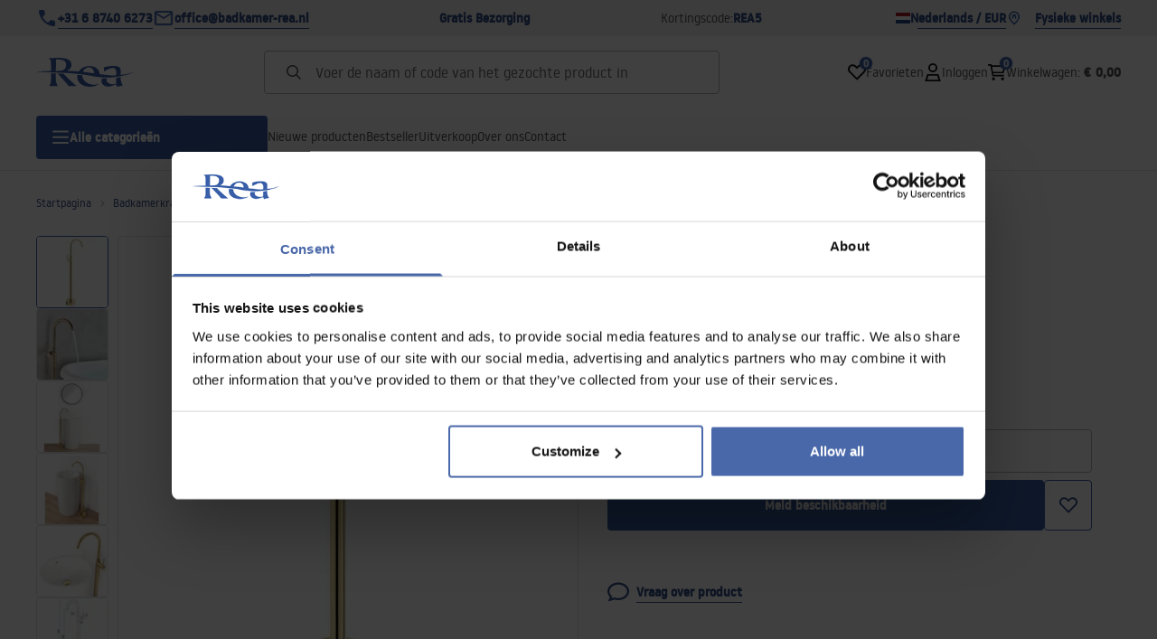

--- FILE ---
content_type: text/html
request_url: https://badkamer-rea.nl/vloeren-wastafelkraan-rea-ortis-gold
body_size: 33915
content:
<!DOCTYPE html><!-- render components without fragment, because may be slots are not working correctly --><html lang="nl"> <head><meta charset="UTF-8"><title>Vloeren wastafelkraan Rea Ortis Gold - Rea</title><link rel="canonical" href="https://badkamer-rea.nl/vloeren-wastafelkraan-rea-ortis-gold"><meta name="description" content="Vloeren wastafelkraan Rea Ortis Gold - De moderne en functionele goudkleurige vloermengkraan overtuigt door zijn ongewone design. Vul de badkamerruimte perfect. Het product is gemaakt van messing bedekt met een gouden laag. De kraan is zeer duurzaam en gemakkelijk schoon te maken.Vrijstaande k"><meta name="robots" content="index, follow"><meta property="og:title" content="Vloeren wastafelkraan Rea Ortis Gold"><meta property="og:type" content="product"><meta property="og:image" content="https://tutumi.pl/picture/smart/filters:quality(75):fill(white)/1d8a7e0476ec652a92d9ee97fb73e3a3.jpg"><meta property="og:url" content="https://badkamer-rea.nl/vloeren-wastafelkraan-rea-ortis-gold"><meta property="og:image:url" content="https://tutumi.pl/picture/smart/filters:quality(75):fill(white)/1d8a7e0476ec652a92d9ee97fb73e3a3.jpg"><meta property="og:image:alt" content="Vloeren wastafelkraan Rea Ortis Gold"><meta property="product:retailer_item_id" content="3339"><meta property="product:availability" content="out of stock"><meta property="product:condition" content="new"><meta property="product:brand" content="Rea"><meta property="product:price:amount" content="206.00"><meta property="product:price:currency" content="EUR"><link rel="alternate" hreflang="x-default" href="https://lazienka-rea.com.pl/bateria-umywalkowa-podlogowa-rea-lungo-ortis-zlota"><link rel="alternate" hreflang="nl" href="https://badkamer-rea.nl/vloeren-wastafelkraan-rea-ortis-gold"><link rel="alternate" hreflang="pl" href="https://lazienka-rea.com.pl/bateria-umywalkowa-podlogowa-rea-lungo-ortis-zlota"><link rel="alternate" hreflang="de" href="https://badezimmer-rea.de/waschbeckenarmatur-freistehend-rea-lungo-ortis-gold"><link rel="alternate" hreflang="en" href="https://bathroom-rea.co.uk/basin-mixer-rea-lungo-ortis-gold"><link rel="alternate" hreflang="en-IE" href="https://bathroom-rea.ie/basin-mixer-rea-lungo-ortis-gold"><link rel="alternate" hreflang="bg" href="https://bania-rea.bg/kran-za-mivka-rea-lungo-ortis-gold"><link rel="alternate" hreflang="hr" href="https://kupaona-rea.hr/slavina-za-umivaonik-rea-ortis-gold"><link rel="alternate" hreflang="sr-ME" href="https://kupaona-rea.me/slavina-za-umivaonik-rea-ortis-gold"><link rel="alternate" hreflang="cs" href="https://koupelna-rea.cz/volne-stojici-baterie-rea-lungo-ortis-zlata"><link rel="alternate" hreflang="et" href="https://vannituba-rea.ee/rea-lungo-ortis-gold-porandale-paigaldatav-valamusegisti-rea-lungo-ortis-gold"><link rel="alternate" hreflang="fi" href="https://kylpyhuone-rea.fi/rea-lungo-ortis-gold-lattiassa-seisova-pesuallashana"><link rel="alternate" hreflang="fr" href="https://salledebain-rea.fr/robinet-de-lavabo-rea-lungo-ortis-gold"><link rel="alternate" hreflang="fr-BE" href="https://salledebain-rea.be/robinet-de-lavabo-rea-lungo-ortis-gold"><link rel="alternate" hreflang="el" href="https://banio-rea.gr/brysi-niptira-rea-lungo-ortis-gold-epidapedia"><link rel="alternate" hreflang="es" href="https://bano-rea.es/grifo-de-pie-rea-lungo-ortis-gold"><link rel="alternate" hreflang="lt" href="https://vonioskambarys-rea.lt/plautuves-maisytuvas-rea-lungo-ortis-auksinis"><link rel="alternate" hreflang="lv" href="https://vannasistaba-rea.lv/rea-lungo-ortis-gold-gridas-izlietnes-maisitajs"><link rel="alternate" hreflang="de-AT" href="https://badezimmer-rea.at/waschbeckenarmatur-freistehend-rea-lungo-ortis-gold"><link rel="alternate" hreflang="pt" href="https://banheiro-rea.pt/torneira-para-lavatorio-de-piso-rea-lungo-ortis-gold"><link rel="alternate" hreflang="ru" href="https://santechnika-rea.ru/smesitel-dlia-rakoviny-rea-lungo-ortis-gold"><link rel="alternate" hreflang="ro" href="https://baie-rea.ro/robinet-pentru-lavoar-rea-lungo-ortis-gold"><link rel="alternate" hreflang="sr" href="https://kupaona-rea.rs/slavina-za-umivaonik-rea-ortis-gold"><link rel="alternate" hreflang="sk" href="https://kupelna-rea.sk/volne-stojaca-bateria-rea-lungo-ortis-zlata-vysoka"><link rel="alternate" hreflang="sl" href="https://kopalnica-rea.si/rea-lungo-ortis-gold-talna-armatura-za-umivalnik"><link rel="alternate" hreflang="uk" href="https://rea.ua/zmisuvac-dlia-rakovini-rea-lungo-ortis-gold"><link rel="alternate" hreflang="hu" href="https://furdoszoba-rea.hu/szabadon-allo-mosdocsaptelep-rea-lungo-ortis-gold"><link rel="alternate" hreflang="it" href="https://bagno-rea.it/rubinetto-da-lavabo-rea-lungo-ortis-gold"><script type="application/ld+json" >{"@context":"https://schema.org","@graph":[{"@type":"Product","name":"Vloeren wastafelkraan Rea Ortis Gold","description":"De moderne en functionele goudkleurige vloermengkraan overtuigt door zijn ongewone design. Vul de badkamerruimte perfect. Het product is gemaakt van messing bedekt met een gouden laag. De kraan is zeer duurzaam en gemakkelijk schoon te maken.Vrijstaande k","brand":{"@type":"Brand","name":"Rea"},"image":"https://tutumi.pl/picture/smart/filters:quality(75):fill(white)/1d8a7e0476ec652a92d9ee97fb73e3a3.jpg","offers":[{"@type":"Offer","price":206,"priceCurrency":"EUR","availability":"https://schema.org/OutOfStock","itemCondition":"https://schema.org/NewCondition","name":"---","url":"/vloeren-wastafelkraan-rea-ortis-gold","shippingDetails":{"@type":"OfferShippingDetails","shippingRate":{"@type":"MonetaryAmount","value":0,"currency":"EUR"},"shippingDestination":{"@type":"DefinedRegion","addressCountry":"NL"}}}]},{"@type":"BreadcrumbList","itemListElement":[{"@type":"ListItem","position":1,"item":{"@id":"https://badkamer-rea.nl/badkamerkranen","name":"Badkamerkranen"}},{"@type":"ListItem","position":2,"item":{"@id":"https://badkamer-rea.nl/badkamerkranen/kranen-wastafelkranen","name":"Kranen, wastafelkranen"}},{"@type":"ListItem","position":3,"item":{"@id":"https://badkamer-rea.nl/vloeren-wastafelkraan-rea-ortis-gold","name":"Vloeren wastafelkraan Rea Ortis Gold"}}]}]}</script><link rel="preconnect" href="https://www.googletagmanager.com"><meta name="viewport" content="minimum-scale=1, initial-scale=1, maximum-scale=5, width=device-width, shrink-to-fit=no, viewport-fit=cover"><link rel="icon" type="image/svg+xml" href="/favicon.svg"><meta name="msapplication-TileColor" content="#FFFFFF"><meta name="theme-color" content="#FFFFFF"><script type="module" src="/js/PWATags.astro_astro_type_script_index_0_lang-lct9yV1L.js"></script><link rel="manifest" href="/manifest.webmanifest"><link rel="stylesheet" href="/_astro/globals.BZmjWcKy.css">
<link rel="stylesheet" href="/_astro/layout.BqQ_YhDa.css">
<link rel="stylesheet" href="/_astro/globals.DaBDSaKp.css">
<link rel="stylesheet" href="/_astro/_id_.IldGhxUE.css">
<link rel="stylesheet" href="/_astro/_id_.ozWNPiSt.css">
<link rel="stylesheet" href="/_astro/_niceUrl_.xuMDqdL2.css">
<link rel="stylesheet" href="/_astro/_id_.Vsxt9w8I.css">
<link rel="stylesheet" href="/_astro/1login-auth.DKJ00dRd.css">
<link rel="stylesheet" href="/_astro/_niceUrl_.oTWo9ih3.css">
<link rel="stylesheet" href="/_astro/_niceUrl_.DvoPVDsn.css">
<link rel="stylesheet" href="/_astro/_niceUrl_.B_E_IkRO.css">
<link rel="stylesheet" href="/_astro/_niceUrl_.BLuVopJS.css">
<link rel="stylesheet" href="/_astro/_niceUrl_.DczeTxg1.css">
<link rel="stylesheet" href="/_astro/_niceUrl_.tAu1cVbI.css">
<link rel="stylesheet" href="/_astro/_niceUrl_.MVTq5k5W.css">
<link rel="stylesheet" href="/_astro/_id_.CeUFN1sJ.css">
<link rel="stylesheet" href="/_astro/_niceUrl_.D8MU2a_-.css">
<link rel="stylesheet" href="/_astro/_id_.fcQF4C5c.css">
<link rel="stylesheet" href="/_astro/_niceUrl_.Tf5JbTSs.css">
<link rel="stylesheet" href="/_astro/_niceUrl_.Dv49_yzL.css">
<link rel="stylesheet" href="/_astro/_id_.BodlayB2.css">
<link rel="stylesheet" href="/_astro/confirmation.DRTpH3Ag.css">
<link rel="stylesheet" href="/_astro/_niceUrl_.efseUVNt.css">
<link rel="stylesheet" href="/_astro/forgot-password.DjnQ2lZG.css">
<link rel="stylesheet" href="/_astro/login.jVTSBw7F.css">
<link rel="stylesheet" href="/_astro/compare.8SLCPna6.css">
<link rel="stylesheet" href="/_astro/_niceUrl_.Ao5el1pe.css">
<link rel="stylesheet" href="/_astro/_niceUrl_.DETDZEHa.css">
<link rel="stylesheet" href="/_astro/login.sIhdMFNs.css">
<link rel="stylesheet" href="/_astro/_id_.WKQ0sF33.css">
<link rel="stylesheet" href="/_astro/index.C3ixcIyR.css"></head> <body> <script>(function(){const translations = {"common":{"from":"van","to":"tot","add":"Toevoegen","add-review":"Beoordeel product","add-to-cart":"Toevoegen aan winkelwagen","add-to-cart-error":"Er is een fout opgetreden bij het toevoegen aan de winkelwagen.","add-to-cart-success":"Product is toegevoegd aan winkelwagen","back":"Terug","back-to-login":"Terug naar inloggen","cancel":"Annuleren","cart":"Winkelwagen","collection-point":"Afhaalpunt","continue":"Verder winkelen","continue-as-guest":"Bestellen als gast","continue-as-guest-desc":"Bestel sneller. Maak <0>een account aan in de volgende stap</0> om de volgende keer sneller te winkelen.","customer-account":"Account","day":{"short":{"friday":"vr.","monday":"ma.","saturday":"za.","sunday":"zo.","thursday":"do.","tuesday":"di.","wednesday":"wo."}},"delete":"Verwijderen","delete-error":"Er is een fout opgetreden bij het verwijderen.","delete-success":"Adres is verwijderd.","delivery":"Bezorging","delivery-address":"Bezorgadres","description":"Productbeschrijving","info-about-product":"Informatie over het product","discount":"Korting","dont-have-account":"Nog geen account? <0>Registreer</0>","edit":"Bewerken","enter-city":"Selecteer stad","enter-country-state":"Selecteer provincie","error-occurred":"Er is een fout opgetreden","server-error-occurred":"Er is een serverfout opgetreden","error-occurred-during-login":"Er is een fout opgetreden bij het inloggen","error-pattern":"Ongeldig formaat","error-required":"Verplicht veld","error-postal-code":"Ongeldige postcode","forgot-password":"Wachtwoord vergeten?","forgot-password-email":"Vul je e-mailadres in, als we het in het systeem hebben sturen we je een link om je wachtwoord te wijzigen.","forgot-password-email-or-phone":"Vul het e-mailadres of telefoonnummer in dat je hebt gebruikt bij het aanmaken van je account. Als we het in het systeem hebben sturen we je een link om je wachtwoord te wijzigen.","invalid-login":"Ongeldig e-mailadres of telefoonnummer","go-to-place-order":"Ga naar bestellen","item-count":{"few":"{{count}} producten","many":"{{count}} producten","one":"{{count}} product","other":"{{count}} producten"},"login":"Inloggen","main-page":"Startpagina","more":"meer","month":{"few":"{{count}} maanden","many":"{{count}} maanden","one":"{{count}} maand","other":"{{count}} maanden"},"name":"Naam","newsletter":"Nieuwsbrief","your-email":"Jouw e-mailadres","newsletter-enter-email":"Vul je e-mailadres in","newsletter-signin":"Aanmelden","next-page":"Volgende","no-search-results":"Geen zoekresultaten","opinions":"Beoordelingen","order":"Bestelling","order-number":"Bestelnummer","order-price":"Bestelwaarde","order-status":"Status","order-summary":"Besteloverzicht","outpost-shops":"Fysieke winkels","outpost-shop":"Fysieke winkel","page":"Pagina","page-from":"van","pagination-info":"Weergegeven van {{from}} tot {{to}} van {{of}} items.","pagination-infinite-info":"Weergegeven {{to}} van {{of}} items.","password-change":"Wachtwoord wijzigen","password-changed":"Je wachtwoord is gewijzigd.","password-email-notification":{"line1":"Controleer je spamfolder.","line2":"Controleer of het adres correct is.","line3":"Wacht 15 minuten en probeer opnieuw.","paragraph":"Geen e-mail ontvangen?","title":"We hebben een e-mail gestuurd naar <0>{{email}}</0>"},"password-phone-notification":{"title":"We hebben een sms gestuurd naar <0>{{phone}}</0>","paragraph":"Geen sms ontvangen?","line1":"Controleer of het nummer correct is.","line2":"Wacht 15 minuten en probeer opnieuw."},"passwords-not-match":"De ingevoerde wachtwoorden komen niet overeen","previous-page":"Vorige","product":"Product","product-availability-nofound":"Geen winkels gevonden die aan de geselecteerde criteria voldoen.","product-availability-beginning-info":"Voer een stad in of selecteer een maat","product-cart-success-long":"Product \"{{product}}\" is toegevoegd aan winkelwagen.","product-name":"Productnaam","product-outposts":"Controleer beschikbaarheid in winkels","product-price":"Prijs","product-price-type":"Prijs {{priceType}}","product-quantity":"Aantal","product-select-variant":"Selecteer maat","product-sum":"Totaal","product-variant":"Variant","products":"Producten","products-count":"Producten ({{count}})","rate-it":"Beoordeel","rated":"Beoordeeld","remove-from-favorites":"Verwijderen uit favorieten","repository-add-fail":"Er is een fout opgetreden bij het toevoegen aan favorieten.","repository-added":"Product toegevoegd aan favorieten.","repository-added-long":"Product \"{{name}}\" is toegevoegd aan favorieten.","repository-remove-fail":"Er is een fout opgetreden bij het verwijderen uit favorieten.","repository-removed":"Product verwijderd uit favorieten.","repository-removed-long":"Product \"{{name}}\" is verwijderd uit favorieten.","required":"* verplichte velden","required-field":"*","review-content":"Schrijf een beoordeling","review-content-optional":"Beoordelingstekst (optioneel)","date-added":"Datum toegevoegd:","no-reviews":"Geen beoordelingen","no-reviews-desc":"Nog niemand heeft dit product beoordeeld. <br></br>Wees de eerste die een mening deelt!","reviews-allowed":"Jouw mening telt!","reviews-allowed-desc":"Help anderen bij het maken van een keuze en deel je ervaring met dit product.","review-score":"Beoordeling {{name}}","review-created":"Beoordeling aangemaakt","reviews":"Beoordelingen en meningen","save":"Opslaan","save-changes":"Wijzigingen opslaan","search":{"orders":"Bestelnummer","products":"Zoek producten...","search":"Zoeken","results":"Resultaten voor"},"see-all":"Alles bekijken","selected-filters":"Geselecteerde filters","show":"Tonen","show-2":"Bekijken","show-all":"Alles bekijken","show-less":"Minder tonen","show-more-2":"Meer tonen","show-more":"Meer bekijken","show-selected":"Geselecteerde tonen","sizetable":"Maattabel","subcategories":"Subcategorieën","suggestions":"Suggesties","telephone":"Telefoonnummer","to-cart":"Naar winkelwagen","accept":"Accepteren","load-more":"Laad {{limit}} meer","header404":"Helaas, de pagina op dit adres is niet gevonden.","content404":"Neem bij twijfel contact met ons op.","header403":"Je hebt geen toestemming om deze pagina te bekijken","content403":"Neem bij twijfel contact met ons op.","error-back":"Terug naar de startpagina","back-to-help-center":"Terug naar het helpcentrum","rate-product":"Beoordeel product","review-title":"Titel van beoordeling (optioneel)","promotion":"Promotie","select-file":"Selecteer bestand","product-id":"Product-ID","product-url":"Product-URL","cart-without-name":"Winkelwagen zonder naam","cart-name":"Naam winkelwagen","cart-items":"Producten","cart-total":"Waarde","your-account":"Jouw account","repository":"Favorieten","search-placeholder":"Voer de naam of code van het gezochte product in","selected-language":"Taal","footer-merce":"e-commerce platform door","favorite":"Favorieten","home":"Home","download":"Downloaden","producer":"Fabrikant","sortby":"Sorteer op","date-range":"Datumbereik","item-count-long":"Aantal producten: {{count}}","back-to":"Terug naar - {{categoryName}}","filters-and-sorting":"Filters en sorteren","add-to-favorites":"Toevoegen aan favorieten","in-days":"{{value}} dagen","in-hours":"{{value}}u","delivery-in":"Levering in","vat":"BTW","ean":"EAN","unit":"Eenheid","warehouse-symbol":"Magazijnsymbool","custom-code":"Eigen code","ask-about-product":"Vraag over product","less":"Minder","quantity":"Aantal","filename":"Bestandsnaam","options-not-found":"Geen opties gevonden","check":"Controleren","choose-size-error":"Selecteer een maat","notify-info":"Vul je e-mailadres in. Wanneer het product of de variant weer beschikbaar is, ontvang je een bericht.","notify-success":"Je e-mailadres is succesvol opgeslagen.","available":"Beschikbaar","unavailable":"Niet beschikbaar","variants":"Varianten","selected-outpost":"Geselecteerd magazijn","edit-my-carts":"Mijn winkelwagens bewerken","validation-required":"Veld is verplicht","validation-email":"Ongeldig e-mailadres","validation-telephone":"Ongeldig telefoonnummer","validation-min-length":{"few":"Veld moet minimaal {{count}} tekens bevatten","many":"Veld moet minimaal {{count}} tekens bevatten","one":"Veld moet minimaal {{count}} teken bevatten","other":"Veld moet minimaal {{count}} tekens bevatten"},"validation-max-length":{"few":"Veld mag maximaal {{count}} tekens bevatten","many":"Veld mag maximaal {{count}} tekens bevatten","one":"Veld mag maximaal {{count}} teken bevatten","other":"Veld mag maximaal {{count}} tekens bevatten"},"validation-min":"Waarde mag niet lager zijn dan {{min}}","validation-max":"Waarde mag niet hoger zijn dan {{max}}","validation-regex":"Niet toegestane teken gebruikt","validation-accept-rules":"Je moet de regels accepteren","cheapest-price-info":"Laagste prijs in de afgelopen 30 dagen:","cheapest-price-label":"laagste prijs in de afgelopen 30 dagen","regular-price-label":"Reguliere prijs","promotion-price-label":"promotieprijs","actual-price-label":"huidige prijs","price-with-code-label":"met code","coupon-code-copied":"Gekopieerd: {{code}}","show-all-products":"Bekijk alle producten","opening-hours":"Openingstijden","map-directions":"Routebeschrijving","days":{"one":"dag","few":"dagen","many":"dagen","other":"dagen"},"hours":{"one":"uur","few":"uren","many":"uren","other":"uren","short":"u"},"minutes":{"one":"minuut","few":"minuten","many":"minuten","other":"minuten","short":"min."},"seconds":{"one":"seconde","few":"seconden","many":"seconden","other":"seconden","short":"sec."},"price-history":"Laagste prijs in de afgelopen 30 dagen","choose-size":"Selecteer maat","product-notify":"Beschikbaarheidsmelding","complete-stylization":"Maak de styling af","submit":"Verzenden","email":"E-mail","email-or-phone":"E-mail of telefoonnummer","read-on":"Lees verder","news":"Nieuws","total-price":"Totale prijs","total-worth":"Totale waarde","confirm-register":"Registratie bevestigen","confirm-register-failed":"Registratiebevestiging mislukt","go-to-checkout":"Ga naar afrekenen","activated-loyalty-card":"Loyaltykaart geactiveerd","activate-loyalty-card":"Loyaltykaart activeren","index":"Index","update-app-title":"Update beschikbaar!","update-app-message":"Er is een nieuwe versie van de app {{appName}} beschikbaar! Wil je deze nu downloaden?","update-app-confirm":"Bijwerken","update-app-cancel":"Nu niet","offline-mode":"Offline modus","offline-mode-message":"Je apparaat heeft geen internetverbinding die nodig is om de dienst te gebruiken.","try-again":"Probeer opnieuw","open-settings":"Instellingen openen","compare-product":"Vergelijk product","compare-products":"Vergelijk producten","compare":"Productvergelijker","categories":"Categorieën","show-differences":"Toon verschillen","compare-add-fail":"Maximaal aantal producten in de vergelijker bereikt","no-products-to-compare":"Geen producten om te vergelijken","vide":"Vergelijk","documents-for-download":"Documenten om te downloaden","outpost-error":{"permission-danied":"Gebruiker heeft locatie-toegang geweigerd.","position-unvailable":"Locatie-informatie niet beschikbaar.","timeout":"Tijdslimiet overschreden bij het verkrijgen van locatie.","default":"Onbekende fout bij het verkrijgen van locatie."},"find-nearest":"Vind dichtstbijzijnde vestiging","find-outpost":"Vind vestiging","not-support-geolocation":"Je browser ondersteunt geen geolocatie.","show-all-outposts":"Toon alles","prefix-phone":"tel.:","prefix-email":"e-mail:","auth-services":{"facebookApi":"Facebook","googleApi":"Google","wpOneLogin":"WP 1Login","twitter":"Twitter","instagram":"Instagram","appleApi":"Apple"},"social-login":"Of log in met","social-login-error":"Inloggen mislukt","social-login-redirect-info":"Even geduld. Je wordt zo doorgestuurd...","login-action":"Inloggen","cart-reminder":"Wacht niet met kopen, het toevoegen van artikelen aan de winkelwagen betekent geen reservering.","cart-reminder-finalization-options":"Geen verzend- en leveringsmethoden beschikbaar.","cart-reminder-finalization-options-alternative":"Geen mogelijkheid om de bestelling te verwerken in het geselecteerde leveringsland.","welcome-user":"Welkom <0>{{name}}</0>","my-data":"Mijn gegevens","change-password":"Wachtwoord wijzigen","terms-and-conditions":"Marketingtoestemmingen","billing-data":"Factuurgegevens","my-addresses":"Adressen","change-outpost":"Wijzig magazijn","my-orders":"Bestellingen","my-returns":"Retouren","my-complaints":"Klachten","import-products-to-cart":"Producten importeren in winkelwagen","import-products":"Producten importeren","carts-in-cash":"Winkelwagens","trade-credit":"Handelskrediet","trade-documents":"Handelsdocumenten","trade_document":"Handelsdocument","loyalty-program":"Loyaliteitsprogramma","employees":"Werknemers","panel":"Paneel","logout":"Uitloggen","your-manager":"Jouw manager","contact-with-manager":"Neem contact op met je manager","contact-with-manager-info":"Niet zeker of heb je professioneel advies nodig? Neem contact op met je manager","to-cash":"Naar kassa","go-to-cash":"Ga naar kassa","points":"Punten","selected-cart":"Geselecteerde winkelwagen","manage-carts":"Beheer winkelwagens","cart-total-price":"Totaal","popular-phrases":"Populaire zoektermen","shipment-estimation-today":"Koop voor {{hour}} - verzending vandaag","shipment-estimation-other":"Snelste verzending: {{day}}","selected-products":"Geselecteerde producten","total-value":{"nett":"Netto waarde","gross":"Bruto waarde"},"add-selected":"Voeg geselecteerde toe","products-added-to-cart":"Producten zijn toegevoegd aan winkelwagen","order-id":"Bestel-ID","date":"Datum","amount":{"nett":"Netto bedrag","gross":"Bruto bedrag"},"status":"Status","tracking":"Tracking","address":"Adres","actions":"Acties","retry":"Opnieuw proberen","last-orders":"Laatste bestellingen","missing-orders":"Geen bestellingen","missing-last-orders":"Geen laatste bestellingen","menu":"Menu","in-warehouse":"Op voorraad","or":"of","update-customized-name-error":"Eigen code kon niet worden bijgewerkt","product-code":"Productcode","base-technical-data":"Basis technische gegevens","product-customized-names":"Eigen productcodes","own-product-name":"Eigen productnaam","upload-file-with-codes":"Upload bestand met codes","assigned-discounts":"Toegewezen kortingen","no-assigned-discounts":"Geen toegewezen kortingen","individual-disount":"Individuele korting","settings":"Instellingen","select-currency":"Selecteer valuta","select-language":"Selecteer taal","select-country":"Selecteer land","anonymize-account-message":"Account succesvol verwijderd","anonymize-account-message-error":"Account kon niet worden verwijderd","anonymize-account":"Account verwijderen","confirmation-title":"Bevestiging van handeling","confirmation-success-message":"Handeling succesvol","confirmation-error-message":"Handeling mislukt","delete-customer-requires-confirmation":"Bevestiging vereist. Er is een e-mail gestuurd met verdere instructies.","start":"Start","clear":"Wissen","recently-searched":"Recent gezocht","hints":"Tips","options":"Opties","last-order":"Laatste bestelling","no-last-order-found":"Geen laatste bestelling gevonden","edit-my-data":"Mijn gegevens bewerken","last-viewed":"Recent bekeken","remove-product-availabilty-notification":"Beschikbaarheidsmeldingen","remove-product-availabilty-notification-success":"Beschikbaarheidsmelding succesvol verwijderd","remove-product-availabilty-notification-error":"Er is een fout opgetreden. Wijzigingen niet opgeslagen.","assigned-documents":"Toegewezen documenten","no-documents-assigned":"Geen toegewezen documenten","freebies-to-choose":"Gratis extra’s om te kiezen:","freebies-terms":"Campagneregels","offers":"Aanbiedingen","nett":"netto","gross":"bruto","catalog-price":"Catalogusprijs:","review-information":"Melding","review-information-content":"Op onze site kunnen alleen mensen die het product hebben gekocht een beoordeling achterlaten. <0>Voeg beoordeling toe</0>","review-information-content-logged-in":"Alleen ingelogde gebruikers kunnen beoordelingen achterlaten.<br></br> <0>Log in</0> om je mening te delen, of <1>maak een account aan</1> in een paar seconden.","vouchers-list":"Cadeaubonnen","other-vouchers":"Andere cadeaubonnen","voucher-balance":"Jouw saldo","voucher-balance-error":"Er is een fout opgetreden bij het ophalen van het saldo","voucher-code":"Cadeauboncode","voucher-code-added-successfully":"Code succesvol ingewisseld","realize":"Inwisselen","generate-technical-data-sheet":"Download TDS-kaart","weight":"Gewicht","weightUnit":"kg","contact-list-heading":"Schrijf ons","contact-list-description":"Neem contact op met ons team van specialisten die graag al je vragen beantwoorden en je helpen de beste oplossingen te vinden. Wij zijn er om je te helpen – schrijf of bel ons vandaag nog!","contact-list-all":"Alles","invalid-number":"Ongeldig nummer","invalid-country-code":"Ongeldige landcode","too-short":"Nummer is te kort","too-long":"Nummer is te lang","track-shipment":"Volg zending","notify":"Melden","no-products-found":"Geen producten gevonden","subgroup-discounts":"Kortingsdrempels","from-you":"van jou","current-location":"Huidige locatie","your-discount":"Jouw korting","rga-action-return":"Producten retourneren","rga-action-complaint":"Klacht indienen","price-with-discount":"Prijs met korting","code":"Code","payment-errors":{"update-shipping":"Er is een fout opgetreden bij het wijzigen van de verzendmethode","update-coupon":"Er is een fout opgetreden bij het toevoegen van de kortingscode","coupon-limit-exceeded":"Je kunt maximaal één kortingscode gebruiken","order-processing":"Er is een fout opgetreden bij het verwerken van de bestelling","checkout":"Er is een fout opgetreden bij het verwerken van de winkelwagen"},"percentage-discount":"Procentuele korting","cash-discount":"Contante korting","turnover-from":"Vanaf omzet","turnover-to":"Tot omzet","your-turnover":"Jouw omzet","turnover-error":"Er is een fout opgetreden bij het ophalen van kortingsdrempels","turnover":"Omzet","your-current-discount":"Jouw huidige korting","your-turnover-time":"Jouw omzet in de afgelopen 180 dagen","turnover-notification":"Doe een aankoop van <span>{{price}}</span> binnen <span>{{days}} dagen</span> om je huidige korting te behouden! Geen bestelling in deze periode betekent een lagere korting.","choose-variant":"Selecteer variant","price-per-unit":"Prijs per {{amount}}{{unit}}","come-back":"Ga terug","display":"Weergeven","email-or-phone-number":"E-mail of telefoonnummer","account-was-confirmed":"Account is bevestigd","account-confirmed-error":"Account kon niet worden bevestigd","loyalty-card":"Klantenclub","empty-price-title":"Log in om prijzen te zien","empty-price-title-logged-in":"Neem contact op om dit product te kopen","empty-price-description":"Log in op je account om de prijs van het product te zien en te kopen.","empty-price-description-logged-in":"Dit product is alleen op bestelling beschikbaar, neem contact op als je het wilt kopen.","nett-price":"Netto prijs","gross-price":"Bruto prijs","shortcut-availability":"Besch.","shortcut-size":"Maat","additional-options":"Extra opties","approve":"Goedkeuren","disapprove":"Afkeuren","order-approved":"Bestelling is goedgekeurd","order-disapproved":"Bestelling is afgekeurd","go-to-login-page":"Ga naar inlogpagina","content":"Inhoud","show-price":"Toon prijs","confirm-register-success":"Account succesvol geregistreerd","go-to-panel-page":"Ga naar het paneel","customer-redirect-info":"Even geduld. Je wordt zo doorgestuurd...","if-no-redirection-occurred":"Als je niet bent doorgestuurd","click-here":"klik hier","confirm-register-failed-result":"Bevestigingscode bestaat niet, herhaal de bevestiging in het inlogformulier","your-signature":"Jouw handtekening","signature-info":"Jouw beoordeling is zichtbaar voor iedereen, dus bepaal hoe je wilt ondertekenen.","confirmation-code":"Bevestigingscode","submit-reset-password":"Wachtwoord opnieuw instellen","first-page":"","last-page":"","warehouse":"","generate-technical-data-sheet-page":"","generate-technical-data-sheet-copied":"","generate-technical-data-sheet-copied-error":"","date-of-birth-invalid":"","info":"Informatie","leave-page-message":"Je hebt producten geselecteerd. Weet je zeker dat je de pagina wilt verlaten?"},"contact":{"contact":"Contact","subject":"Onderwerp","message-body":"Berichtinhoud","submit":"Verstuur","error-telephone":"Het telefoonnummer moet 9 cijfers bevatten","fullName":"Voor- en achternaam"},"product":{"listType":"Weergave","filters":"Filteren","filters2":"Filters","active-filters":"Actieve filters","free-delivery-from":"Gratis verzending vanaf","delivery-from":"Verzending vanaf","choose-variant":"Kies variant","all-products":"Alle producten","sortby2":"Sorteren","yes":"Ja","no":"Nee","clear-filters":"Filters wissen","clear":"Wissen","select-filters":"Filters toepassen","confirm":"Bevestigen","composition":"Samenstelling","deliveryCosts":"Verzendkosten","paymentMethods":"Betaalmethoden","all-filters":"Alle filters","selected":"Geselecteerd","apply":"Toepassen","technical-data":"Technische gegevens","download-files":"Bestanden om te downloaden","product-notavailable":"Niet beschikbaar","current-select":"Momenteel geselecteerd","set-as-selected":"Instellen als mijn magazijn","warehouses-availability":"Beschikbaarheid in magazijnen","product-available":"Beschikbaar","check-in-warehouses":"Controleer beschikbaarheid in magazijnen","choose-set-element":"Kies {{sequence}} element van de set","choose-set-variant":"Kies maat voor {{sequence}} element van de set","sequence-1-order":"eerste","sequence-1-other":"eerste","sequence-2-order":"tweede","sequence-2-other":"tweede","sequence-3-order":"derde","sequence-3-other":"derde","sequence-4-order":"vierde","sequence-4-other":"vierde","sequence-5-order":"vijfde","sequence-5-other":"vijfde","shipping":{"one":"Verzending morgen.","two":"Verzending overmorgen.","few":"Verzending {{date}}.","many":"Verzending {{date}}.","other":"Verzending {{date}}."},"notify-about-availability":"Meld beschikbaarheid","notify-about-availability-success":"Succesvol opgeslagen. U ontvangt een melding wanneer het product beschikbaar is.","product-unavailable":"Product niet beschikbaar","notify-about-availability-by-mail":{"one":"Meld mij beschikbaarheid per e-mail.","few":"Meld mij beschikbaarheid van maat per e-mail.","other":"Meld mij beschikbaarheid van maat per e-mail."},"notify-me":"Meld mij","properties":"Eigenschappen","show-pictures":"Toon afbeeldingen","specification":"Specificatie","immediateShipping":"Directe verzending","notify-me-statement":"Ik wil een e-mail ontvangen wanneer mijn maat beschikbaar is.","notify-me-size":"Maat: {{size}}","sku":"SKU","ean":"EAN","id":"ID","bundled-items-header":"Producten inbegrepen in de set","codeUsed":"Geactiveerd","useCode":"Activeren","freeShipping":{"one":"Gratis verzending tot {{info}} werkdag.","few":"Gratis verzending tot {{info}} werkdagen.","many":"Gratis verzending tot {{info}} werkdagen.","other":"Gratis verzending tot {{info}} werkdagen."},"shippingDelivery":{"one":"Verzending tot {{info}} werkdag.","few":"Verzending tot {{info}} werkdagen.","many":"Verzending tot {{info}} werkdagen.","other":"Verzending tot {{info}} werkdagen."},"availability":""}};
const SERVER_HOST = undefined;
const INPOST_HOST = undefined;
const REQUEST_TIMEOUT = undefined;
const isMobile = false;
const sitesInfo = {"countries":[{"name":"Nederland","code":"NL","currencies":[{"symbol":"€","code":"EUR","name":"Euro"}],"languages":[{"code":"nl","name":"Nederlands"}],"defaults":{"currency":{"symbol":"€","code":"EUR","name":"Euro"},"language":{"code":"nl","name":"Nederlands"}},"locale":{"priceFormat":"%p %e","decimalSeparator":".","thousandSeparator":"","dateFormat":"d.m.Y","timeFormat":"H:i:s","showZeroDecimalParts":true}}],"country":{"name":"Nederland","code":"NL","currencies":[{"symbol":"€","code":"EUR","name":"Euro"}],"languages":[{"code":"nl","name":"Nederlands"}],"defaults":{"currency":{"symbol":"€","code":"EUR","name":"Euro"},"language":{"code":"nl","name":"Nederlands"}},"locale":{"priceFormat":"%p %e","decimalSeparator":".","thousandSeparator":"","dateFormat":"d.m.Y","timeFormat":"H:i:s","showZeroDecimalParts":true}},"currency":{"symbol":"€","code":"EUR","name":"Euro"},"language":{"code":"nl","name":"Nederlands"},"shopName":"Rea","CDNAddress":"https://tutumi.pl/","plugins":{"inpost_pay":{"isActive":false,"merchantClientId":""}},"siteSwitcher":[{"domain":"lazienka-rea.com.pl","countryCode":"PL","displayName":"Polen"},{"domain":"bathroom-rea.co.uk","countryCode":"GB","displayName":"Verenigd Koninkrijk"},{"domain":"badezimmer-rea.de","countryCode":"DE","displayName":"Duitsland"},{"domain":"santechnika-rea.ru","countryCode":"RU","displayName":"Rusland"},{"domain":"bagno-rea.it","countryCode":"IT","displayName":"Italië"},{"domain":"koupelna-rea.cz","countryCode":"CZ","displayName":"Tsjechië"},{"domain":"baie-rea.ro","countryCode":"RO","displayName":"Roemenië"},{"domain":"kupelna-rea.sk","countryCode":"SK","displayName":"Slowakije"},{"domain":"furdoszoba-rea.hu","countryCode":"HU","displayName":"Hongarije"},{"domain":"bania-rea.bg","countryCode":"BG","displayName":"Bulgarije"},{"domain":"vonioskambarys-rea.lt","countryCode":"LT","displayName":"Litouwen"},{"domain":"rea.ua","countryCode":"UA","displayName":"Oekraïne"},{"domain":"salledebain-rea.fr","countryCode":"FR","displayName":"Frankrijk"},{"domain":"bano-rea.es","countryCode":"ES","displayName":"Spanje"},{"domain":"kupaona-rea.hr","countryCode":"HR","displayName":"Kroatië"},{"domain":"vannituba-rea.ee","countryCode":"EE","displayName":"Estland"},{"domain":"vannasistaba-rea.lv","countryCode":"LV","displayName":"Letland"},{"domain":"badkamer-rea.nl","countryCode":"NL","displayName":"Nederland"},{"domain":"kupaona-rea.me","countryCode":"ME","displayName":"Montenegro"},{"domain":"kupaona-rea.rs","countryCode":"RS","displayName":"Servië"},{"domain":"salledebain-rea.be","countryCode":"BE","displayName":"België"},{"domain":"badezimmer-rea.at","countryCode":"AT","displayName":"Oostenrijk"},{"domain":"bathroom-rea.ie","countryCode":"IE","displayName":"Ierland"},{"domain":"kopalnica-rea.si","countryCode":"SI","displayName":"Slovenië"},{"domain":"kylpyhuone-rea.fi","countryCode":"FI","displayName":"Finland"},{"domain":"banheiro-rea.pt","countryCode":"PT","displayName":"Portugal"},{"domain":"banio-rea.gr","countryCode":"GR","displayName":"Griekenland"}],"watermark":null,"acl":{"crm":{"allow_custom_address_data_in_cart":true,"allow_custom_billing_data_in_cart":true,"allow_coupon_usage_in_cart":true,"allow_voucher_usage_in_cart":false}},"activeOperatorNotificationTypes":{"change_trade_credit_value":false},"settings":{"timeShippingAt":null,"isActiveClickAndCollect":false,"customerEmployeeActivation":false,"notifyOperatorBeforeSaveRegister":false,"allowRegistrationByPhoneNumber":false,"isProductNotificationEnabled":true,"offerType":"discount","kdrEnabled":false},"agreementScenarioConfig":{"customerRegisterScenario":"customer_register","customerPanelScenario":"customer_register","orderScenario":"customer_register","newsletterScenario":"newsletter"},"defaultLang":"nl","googleRecaptcha":{"isActive":false,"siteKey":null,"actions":null}};
const AI_CHAT_HOST = undefined;
const integrations = {"gtmId":{"pl":"GTM-MD8XX2D","en":"GTM-K5WN6M8","de":"GTM-N7C45C3","uk":"GTM-KHZQ5QQ","os":"GTM-NV7SK33C","bn":"GTM-PZW83R5P","bg":"GTM-NNJPZ7W","hr":"GTM-NNQ8Z2BQ","me":"GTM-N7K8WJ76","cz":"GTM-534GT48","et":"GTM-PVT2XT5K","fi":"GTM-WPDGPZS7","fr":"GTM-PPB864C","el":"GTM-TX4P9K2Q","es":"GTM-KG83HC6","nl":"GTM-KFD8WTF8","ga":"GTM-PR4C2PF5","lt":"GTM-TH5RQWD","lv":"GTM-KQGVMRDJ","pt":"GTM-5MW6FDTG","ru":"GTM-P974XMK","ro":"GTM-WG5FSWM","rs":"GTM-WXSS5S6X","sk":"GTM-TQ77JRJ","sl":"GTM-MWML6JJW","hu":"GTM-5NG63Q9","it":"GTM-NX6P99T"},"customGtmUrl":"","quarticonId":"","trustMateStars":"","trustMateReviews":"","hotjarId":"","cookiebotId":"","luigisbox":"","sm":""};

      window.__raccoon__ = {
        translations,
        isMobile,
        sitesInfo,
        SERVER_HOST,
        INPOST_HOST,
        REQUEST_TIMEOUT,
        AI_CHAT_HOST,
        integrations: integrations,
      };
    })();</script> <style>astro-island,astro-slot,astro-static-slot{display:contents}</style><script>(()=>{var e=async t=>{await(await t())()};(self.Astro||(self.Astro={})).load=e;window.dispatchEvent(new Event("astro:load"));})();</script><script>(()=>{var A=Object.defineProperty;var g=(i,o,a)=>o in i?A(i,o,{enumerable:!0,configurable:!0,writable:!0,value:a}):i[o]=a;var d=(i,o,a)=>g(i,typeof o!="symbol"?o+"":o,a);{let i={0:t=>m(t),1:t=>a(t),2:t=>new RegExp(t),3:t=>new Date(t),4:t=>new Map(a(t)),5:t=>new Set(a(t)),6:t=>BigInt(t),7:t=>new URL(t),8:t=>new Uint8Array(t),9:t=>new Uint16Array(t),10:t=>new Uint32Array(t),11:t=>1/0*t},o=t=>{let[l,e]=t;return l in i?i[l](e):void 0},a=t=>t.map(o),m=t=>typeof t!="object"||t===null?t:Object.fromEntries(Object.entries(t).map(([l,e])=>[l,o(e)]));class y extends HTMLElement{constructor(){super(...arguments);d(this,"Component");d(this,"hydrator");d(this,"hydrate",async()=>{var b;if(!this.hydrator||!this.isConnected)return;let e=(b=this.parentElement)==null?void 0:b.closest("astro-island[ssr]");if(e){e.addEventListener("astro:hydrate",this.hydrate,{once:!0});return}let c=this.querySelectorAll("astro-slot"),n={},h=this.querySelectorAll("template[data-astro-template]");for(let r of h){let s=r.closest(this.tagName);s!=null&&s.isSameNode(this)&&(n[r.getAttribute("data-astro-template")||"default"]=r.innerHTML,r.remove())}for(let r of c){let s=r.closest(this.tagName);s!=null&&s.isSameNode(this)&&(n[r.getAttribute("name")||"default"]=r.innerHTML)}let p;try{p=this.hasAttribute("props")?m(JSON.parse(this.getAttribute("props"))):{}}catch(r){let s=this.getAttribute("component-url")||"<unknown>",v=this.getAttribute("component-export");throw v&&(s+=` (export ${v})`),console.error(`[hydrate] Error parsing props for component ${s}`,this.getAttribute("props"),r),r}let u;await this.hydrator(this)(this.Component,p,n,{client:this.getAttribute("client")}),this.removeAttribute("ssr"),this.dispatchEvent(new CustomEvent("astro:hydrate"))});d(this,"unmount",()=>{this.isConnected||this.dispatchEvent(new CustomEvent("astro:unmount"))})}disconnectedCallback(){document.removeEventListener("astro:after-swap",this.unmount),document.addEventListener("astro:after-swap",this.unmount,{once:!0})}connectedCallback(){if(!this.hasAttribute("await-children")||document.readyState==="interactive"||document.readyState==="complete")this.childrenConnectedCallback();else{let e=()=>{document.removeEventListener("DOMContentLoaded",e),c.disconnect(),this.childrenConnectedCallback()},c=new MutationObserver(()=>{var n;((n=this.lastChild)==null?void 0:n.nodeType)===Node.COMMENT_NODE&&this.lastChild.nodeValue==="astro:end"&&(this.lastChild.remove(),e())});c.observe(this,{childList:!0}),document.addEventListener("DOMContentLoaded",e)}}async childrenConnectedCallback(){let e=this.getAttribute("before-hydration-url");e&&await import(e),this.start()}async start(){let e=JSON.parse(this.getAttribute("opts")),c=this.getAttribute("client");if(Astro[c]===void 0){window.addEventListener(`astro:${c}`,()=>this.start(),{once:!0});return}try{await Astro[c](async()=>{let n=this.getAttribute("renderer-url"),[h,{default:p}]=await Promise.all([import(this.getAttribute("component-url")),n?import(n):()=>()=>{}]),u=this.getAttribute("component-export")||"default";if(!u.includes("."))this.Component=h[u];else{this.Component=h;for(let f of u.split("."))this.Component=this.Component[f]}return this.hydrator=p,this.hydrate},e,this)}catch(n){console.error(`[astro-island] Error hydrating ${this.getAttribute("component-url")}`,n)}}attributeChangedCallback(){this.hydrate()}}d(y,"observedAttributes",["props"]),customElements.get("astro-island")||customElements.define("astro-island",y)}})();</script><script>window._$HY||(e=>{let t=e=>e&&e.hasAttribute&&(e.hasAttribute("data-hk")?e:t(e.host&&e.host.nodeType?e.host:e.parentNode));["click", "input"].forEach((o=>document.addEventListener(o,(o=>{if(!e.events)return;let s=t(o.composedPath&&o.composedPath()[0]||o.target);s&&!e.completed.has(s)&&e.events.push([s,o])}))))})(_$HY={events:[],completed:new WeakSet,r:{},fe(){}});</script><!--xs--><astro-island uid="1IaOUj" data-solid-render-id="s5" component-url="/js/SSRHydration-CeEp42I5.js" component-export="SSRHydration" renderer-url="/js/client-CIxh-CxF.js" props="{&quot;languageCode&quot;:[0,&quot;nl&quot;]}" ssr client="load" opts="{&quot;name&quot;:&quot;SSRHydration&quot;,&quot;value&quot;:true}"></astro-island> <style>
      @font-face {
        font-family: "Noway";
        font-display: swap;
        src:
          url("/fonts/Noway-Regular.woff2") format("woff2"),
          url("/fonts/Noway-Regular.woff") format("woff"),
          url("/fonts/Noway-Regular.ttf") format("truetype");
        font-weight: 400;
      }

      @font-face {
        font-family: "Noway";
        font-display: swap;
        src:
          url("/fonts/Noway-Medium.woff2") format("woff2"),
          url("/fonts/Noway-Medium.woff") format("woff"),
          url("/fonts/Noway-Medium.ttf") format("truetype");
        font-weight: 500;
      }

      :root {
        --neutral-primary: 17 17 17;
        --neutral-secondary: 84 84 84;
        --neutral-tertiary: 106 106 106;
        --neutral-disabled: 166 166 166;

        --additional-primary: 26 44 136;
        --additional-secondary: 26 136 37;
        --additional-tertiary: 231 0 0;

        --additional-quaternary: 231 0 0;
        --additional-quinary: var(--additional-secondary);
        --additional-senary: var(--additional-tertiary);

        --accent-primary: 57 95 168;
        --accent-secondary: 51 78 135;
        --accent-tertiary: 133 164 228;
        --accent-disabled: 204 220 255;

        --text-accent-primary: var(--accent-secondary);
        --text-accent-secondary: var(--accent-primary);
        --text-accent-tertiary: var(--accent-tertiary);
        --text-accent-disabled: var(--accent-disabled);

        --add-to-cart-primary: 28 28 28;
        --add-to-cart-secondary: 56 56 56;
        --add-to-cart-tertiary: 134 134 134;
        --add-to-cart-disabled: 211 211 211;

        --text-on-accent-primary: 255 255 255;
        --text-on-accent-secondary: 188 188 188;
        --text-on-accent-tertiary: 255 255 255;
        --text-on-accent-disabled: 255 255 255;

        --fill-primary: 255 255 255;
        --fill-secondary: 248 248 248;
        --fill-tertiary: 240 240 240;

        --border-primary: 178 178 178;
        --border-secondary: 125 125 125;
        --border-focus: 62 88 224;
        --border-disabled: 231 231 231;

        --border-card-primary: 228 228 228;
        --border-card-secondary: 209 209 209;

        --system-attention-primary: 79 94 182;
        --system-attention-secondary: 237 239 247;
        --system-success-primary: 54 98 0;
        --system-success-secondary: 237 243 221;
        --system-error-primary: 215 0 0;
        --system-error-secondary: 251 238 238;
        --system-warning-primary: 208 75 0;
        --system-warning-secondary: 255 249 235;

        --fill-flag-default: var(--additional-primary);
        --text-flag-default: var(--text-on-accent-primary);

        --fill-flag-sale: 231 0 0;
        --text-flag-sale: var(--text-on-accent-primary);

        --fill-flag-bestseller: 26 136 37;
        --text-flag-bestseller: var(--text-on-accent-primary);

        --fill-flag-new: 57 95 168;
        --text-flag-new: var(--text-on-accent-primary);
        
        --width-association-card: 10.75rem;
        --width-association-card-lg: 18rem;

        --font-primary: "Noway", -apple-system, system-ui, BlinkMacSystemFont, "Helvetica Neue",
          "Helvetica", sans-serif;
        --font-secondary: "Noway", -apple-system, system-ui, BlinkMacSystemFont, "Helvetica Neue",
          "Helvetica", sans-serif;

        --bg-body: #fff;
        --bg-default-flag: rgb(var(--primary-600) / 1);
        --text-default-flag: rgb(var(--neutral-50) / 1);
        --bg-new-flag: rgb(var(--accent-primary) / 1);
        --text-new-flag: rgb(var(--text-on-accent-primary) / 1);
        --bg-promotion-flag: rgb(var(--success-500) / 1);
        --text-promotion-flag: rgb(var(--neutral-50) / 1);
        --discount-color: rgb(214 0 11 / 1);
        --bg-banner:#F0F0F0;

         
      --width-association-card: 172px;
    
      @media (min-width: 1024px) {
        --width-association-card: 288px;
      }
    
      }
    </style><svg style="display:none"><symbol id="i-arrow"><svg fill="currentColor" xmlns="http://www.w3.org/2000/svg" viewBox="0 0 320 512"><path d="M321.9 256l-17 17L113 465l-17 17L62.1 448l17-17 175-175L79 81l-17-17L96 30.1l17 17L305 239l17 17z"/></svg></symbol><symbol id="i-chevronsLeft"><svg fill="currentColor" xmlns="http://www.w3.org/2000/svg" viewBox="0 0 512 512"><path d="M47 239l-17 17 17 17L239 465l17 17L289.9 448l-17-17L97.9 256 273 81l17-17L256 30.1 239 47 47 239zm192 0l-17 17 17 17L431 465l17 17L481.9 448l-17-17-175-175L465 81l17-17L448 30.1 431 47 239 239z"/></svg></symbol><symbol id="i-chevronsRight"><svg fill="currentColor" xmlns="http://www.w3.org/2000/svg" viewBox="0 0 512 512"><path d="M273 239l17 17-17 17L81 465l-17 17L30.1 448l17-17 175-175L47 81l-17-17L64 30.1 81 47 273 239zm192 0l17 17-17 17L273 465l-17 17L222.1 448l17-17 175-175L239 81l-17-17L256 30.1l17 17L465 239z"/></svg></symbol><symbol id="i-heartFull"><svg fill="currentColor" xmlns="http://www.w3.org/2000/svg" viewBox="0 0 512 512"><path d="M39.8 263.8L64 288 256 480 448 288l24.2-24.2c25.5-25.5 39.8-60 39.8-96C512 92.8 451.2 32 376.2 32c-36 0-70.5 14.3-96 39.8L256 96 231.8 71.8c-25.5-25.5-60-39.8-96-39.8C60.8 32 0 92.8 0 167.8c0 36 14.3 70.5 39.8 96z"/></svg></symbol><symbol id="i-heartEmpty"><svg fill="currentColor" xmlns="http://www.w3.org/2000/svg" viewBox="0 0 512 512"><path d="M256 163.9L222.1 130l-24.2-24.2C181.4 89.3 159 80 135.8 80C87.3 80 48 119.3 48 167.8c0 23.3 9.2 45.6 25.7 62.1l24.2 24.2L256 412.1 414.1 254.1l24.2-24.2c16.5-16.5 25.7-38.8 25.7-62.1c0-48.5-39.3-87.8-87.8-87.8c-23.3 0-45.6 9.2-62.1 25.7L289.9 130 256 163.9zm33.9 282.2L256 480l-33.9-33.9L64 288 39.8 263.8C14.3 238.3 0 203.8 0 167.8C0 92.8 60.8 32 135.8 32c36 0 70.5 14.3 96 39.8L256 96l24.2-24.2c0 0 0 0 0 0c25.5-25.4 60-39.7 96-39.7C451.2 32 512 92.8 512 167.8c0 36-14.3 70.5-39.8 96L448 288 289.9 446.1z"/></svg></symbol><symbol id="i-cart"><svg fill="currentColor" xmlns="http://www.w3.org/2000/svg" viewBox="0 0 576 512"><path d="M24 0H0V48H24 76.1l60.3 316.5 3.7 19.5H160 488h24V336H488 179.9l-9.1-48H496L561 80l15-48H525.7 122l-2.4-12.5L115.9 0H96 24zM161.6 240L131.1 80H510.7l-50 160H161.6zM176 512a48 48 0 1 0 0-96 48 48 0 1 0 0 96zm336-48a48 48 0 1 0 -96 0 48 48 0 1 0 96 0z"/></svg></symbol></svg>  <div class="Z_i"> <div class="Z_Z">  <script>(()=>{var l=(n,t)=>{let i=async()=>{await(await n())()},e=typeof t.value=="object"?t.value:void 0,s={timeout:e==null?void 0:e.timeout};"requestIdleCallback"in window?window.requestIdleCallback(i,s):setTimeout(i,s.timeout||200)};(self.Astro||(self.Astro={})).idle=l;window.dispatchEvent(new Event("astro:idle"));})();</script><astro-island uid="ZJYTuG" data-solid-render-id="s4" component-url="/js/component-Bf38v2Ig.js" component-export="IsMobile" renderer-url="/js/client-CIxh-CxF.js" props="{}" ssr client="load" opts="{&quot;name&quot;:&quot;IsMobile&quot;,&quot;value&quot;:true}" await-children><template data-astro-template> <astro-island uid="Z10gjU8" data-solid-render-id="s1" component-url="/js/SecondaryMobileBar-Bvk62vBh.js" component-export="SecondaryMobileBar" renderer-url="/js/client-CIxh-CxF.js" props="{&quot;first&quot;:[0,false],&quot;showLogo&quot;:[0,false]}" ssr client="idle" opts="{&quot;name&quot;:&quot;SecondaryMobileBar&quot;,&quot;value&quot;:true}" await-children><nav data-hk=s10001 class="bJ_jm" aria-label="common:main-navigation" data-qa-menu-bar-mobile><!--$--><a data-hk=s10002000 href="/" class="bg_ee bJ_m5" aria-label="Home" data-qa-home-page-button="true" ><span data-hk=s1000200100 aria-hidden="true" class="X_by" ><svg fill="currentColor" width="114" height="33" viewBox="0 0 114 33" fill="none" xmlns="http://www.w3.org/2000/svg">
<path d="M81.663 23.5063C78.3361 26.5215 83.8719 31.9873 91.63 29.5707L91.7494 22.8345C93.4019 22.6203 95.088 22.3465 96.801 22.008C96.806 25.1627 97.2599 28.5044 99.4066 31.5129L92.837 32.9822L91.6956 30.2918C88.1183 31.1982 86.022 33.0876 81.8512 32.8223C78.5984 32.6149 75.2077 30.2119 74.895 27.1507C74.7269 25.4994 75.0446 24.2563 75.7036 23.3158C77.6082 23.4451 79.5953 23.5148 81.663 23.5063ZM52.8074 19.9469C53.658 30.3904 66.5216 32.3751 72.6508 29.3633C63.3763 36.9753 44.3886 32.1693 47.3927 19.3142C49.1898 19.5047 51.007 19.7156 52.8074 19.9469ZM28.5597 18.0218C29.3952 18.032 30.3601 18.0592 31.4309 18.1017C33.1137 20.071 35.79 22.5505 37.6593 24.4178L45.9251 31.9448C45.9974 32.0179 46.1353 32.1591 46.226 32.2781L37.3096 32.2526C36.5633 30.8275 28.2605 21.7308 24.3805 17.9112C26.0246 17.9691 27.4619 18.0082 28.5597 18.0218ZM16.9536 17.6102C18.9103 17.6987 20.8352 17.7803 22.6003 17.8466C22.5263 25.0046 21.8673 26.4807 24.7235 32.2067L15.0893 32.2781C16.0929 29.0129 16.9082 29.8071 16.9553 25.0301L16.9536 17.6102ZM53.5841 16.0235C57.8422 16.4759 61.8633 17.0048 65.6323 17.5286L66.3787 17.4606C66.182 8.8894 56.109 8.93192 53.5841 16.0235ZM22.7617 1.79268L22.6306 14.8875C24.199 14.8535 25.875 14.8195 27.6687 14.7855C27.8789 14.7821 28.089 14.7787 28.2974 14.7753C31.6478 14.175 33.9946 12.6002 34.3056 8.6275C34.8368 1.83349 28.3849 1.77567 22.7617 1.79268ZM114 15.515C93.5263 24.6542 75.1404 22.9774 63.7142 20.6731C52.2897 18.3687 35.7059 17.0932 28.5614 17.0048C21.4168 16.9164 5.28502e-10 15.7463 5.28502e-10 15.7463C5.28502e-10 15.7463 -0.00336286 15.4385 16.9536 15.0185V7.63093C16.9284 3.63276 17.1301 2.97121 14.5917 0.369253C21.5227 0.379457 39.5673 -2.40107 40.4079 7.14285C40.5676 8.95742 40.1271 10.857 38.9302 12.2617C37.9636 13.3995 36.7482 14.2158 35.5227 14.8059C40.1742 14.9164 44.6307 15.1919 48.8754 15.5644C54.507 6.22282 72.5617 7.61223 72.7281 18.5303C79.4238 19.4741 85.1125 20.1986 89.6665 20.1101C89.796 20.1084 89.9254 20.105 90.0532 20.1016C90.6634 20.0472 91.2333 19.9724 91.7477 19.8687C93.5817 4.5477 79.6726 15.0049 77.6536 15.4589L77.662 10.8502C81.705 9.45061 93.7801 7.7976 96.1656 11.5526C97.3288 13.3842 97.0279 16.2803 96.8699 19.5676C106.457 18.3398 114 15.515 114 15.515Z" fill="#395FA8"/>
</svg>
</span></a><!--/--><button type="button" class="bJ_jo" aria-label="Menu" data-qa-hamburger-menu-button><!--$--><span data-hk=s1000300 aria-hidden="true" class="X_by bJ_by" ><svg fill="currentColor" viewBox="0 102.041 499.946 333.948" xmlns="http://www.w3.org/2000/svg">
  <path
    d="m15.976 328.41c-8.82 0-15.976 7.122-15.976 15.973 0 8.854 7.156 15.976 15.976 15.976h203.336c-16.257-7.746-30.749-18.66-42.671-31.949zm0-181.049h160.145c11.76-13.246 26.078-24.156 42.197-31.95h-202.342c-8.82 0-15.976 7.155-15.976 15.974 0 8.854 7.156 15.976 15.976 15.976zm125.948 90.347c0-5.344.306-10.616.902-15.799h-126.85c-8.82 0-15.976 7.124-15.976 15.977 0 8.852 7.156 15.973 15.976 15.973h126.899c-.629-5.295-.951-10.686-.951-16.151zm352.959 171.539-87.399-87.4c18.914-23.155 29.35-52.309 29.35-84.139 0-74.943-60.744-135.667-135.667-135.667s-135.08 60.744-135.08 135.667c0 74.922 60.737 135.666 135.08 135.666 31.822 0 61.017-11.03 84.139-29.377l87.401 87.4c3.652 3.092 7.696 4.592 11.675 4.592 3.978 0 8.01-1.528 11.069-4.586 6.085-6.111 6.085-16.025-.568-22.156zm-297.487-171.539c0-57.54 46.818-104.36 104.358-104.36s104.358 46.82 104.358 104.36c0 57.541-46.818 104.359-104.358 104.359s-104.358-46.831-104.358-104.359z" />
</svg></span><!--/--><span>Menu</span></button><!--$--><a data-hk=s1000400 class="bJ_jo " href="/customer" aria-label="Account" data-qa-go_to_customer="true" ><span data-hk=s100040100 aria-hidden="true" class="X_by bJ_by" ><svg fill="currentColor" xmlns="http://www.w3.org/2000/svg" viewBox="0 0 448 512"><path d="M304 128a80 80 0 1 0 -160 0 80 80 0 1 0 160 0zM96 128a128 128 0 1 1 256 0A128 128 0 1 1 96 128zM65 464H383L348.5 352H99.5L65 464zM64 304H384l49.2 160L448 512H397.8 50.2 0l14.8-48L64 304z"/></svg></span><span data-hk=s1000402>Account</span></a><!--/--><!--$--><a data-hk=s1000500 class="bJ_jo " href="/repository" aria-label="Favorieten: 0 0 producten" data-qa-go_to_repository="true" ><span data-hk=s100050100 aria-hidden="true" class="eT_by bJ_by" ><svg fill="currentColor" xmlns="http://www.w3.org/2000/svg" viewBox="0 0 512 512"><path d="M256 163.9L222.1 130l-24.2-24.2C181.4 89.3 159 80 135.8 80C87.3 80 48 119.3 48 167.8c0 23.3 9.2 45.6 25.7 62.1l24.2 24.2L256 412.1 414.1 254.1l24.2-24.2c16.5-16.5 25.7-38.8 25.7-62.1c0-48.5-39.3-87.8-87.8-87.8c-23.3 0-45.6 9.2-62.1 25.7L289.9 130 256 163.9zm33.9 282.2L256 480l-33.9-33.9L64 288 39.8 263.8C14.3 238.3 0 203.8 0 167.8C0 92.8 60.8 32 135.8 32c36 0 70.5 14.3 96 39.8L256 96l24.2-24.2c0 0 0 0 0 0c25.5-25.4 60-39.7 96-39.7C451.2 32 512 92.8 512 167.8c0 36-14.3 70.5-39.8 96L448 288 289.9 446.1z"/></svg><span class="undefined eT_uN">0</span></span><span data-hk=s1000502>Favorieten</span></a><!--/--><!--$--><a data-hk=s1000600 class="bJ_jo " href="/cart" aria-label="Winkelwagen: 0 0 producten" data-qa-go_to_cart="true" ><span data-hk=s100060100 aria-hidden="true" class="eT_by bJ_by" ><svg fill="currentColor" xmlns="http://www.w3.org/2000/svg" viewBox="0 0 576 512"><path d="M24 0H0V48H24 76.1l60.3 316.5 3.7 19.5H160 488h24V336H488 179.9l-9.1-48H496L561 80l15-48H525.7 122l-2.4-12.5L115.9 0H96 24zM161.6 240L131.1 80H510.7l-50 160H161.6zM176 512a48 48 0 1 0 0-96 48 48 0 1 0 0 96zm336-48a48 48 0 1 0 -96 0 48 48 0 1 0 96 0z"/></svg><span class="undefined eT_uN">0</span></span><span data-hk=s1000602>Winkelwagen</span></a><!--/--></nav><!--astro:end--></astro-island> </template><!--astro:end--></astro-island> <astro-island uid="Z12zRtH" data-solid-render-id="s2" component-url="/js/Header-ce7CN6kU.js" component-export="Header" renderer-url="/js/client-CIxh-CxF.js" props="{&quot;links&quot;:[0,&quot;[{\&quot;content\&quot;:\&quot;&lt;span style=\\\&quot;display:flex; flex-direction:row; align-items:center;gap:4px;\\\&quot;&gt;\\n  &lt;img src=\\\&quot;/picture/files/raccoon/header/phone.png\\\&quot; width=\\\&quot;24\\\&quot; height=\\\&quot;24\\\&quot; alt=\\\&quot;\\\&quot; /&gt;\\n  &lt;a href=\\\&quot;tel:+31687406273\\\&quot;&gt;+31 6 8740 6273&lt;/a&gt;\\n&lt;/span&gt;\\n&lt;span style=\\\&quot;display:flex; flex-direction:row; align-items:center;gap:4px;\\\&quot;&gt;\\n  &lt;img src=\\\&quot;/picture/files/raccoon/header/mail.png\\\&quot; width=\\\&quot;24\\\&quot; height=\\\&quot;24\\\&quot; alt=\\\&quot;\\\&quot; /&gt;\\n  &lt;a href=\\\&quot;mailto:office@badkamer-rea.nl\\\&quot;&gt;office@badkamer-rea.nl&lt;/a&gt;\\n&lt;/span&gt;\\n\&quot;,\&quot;kind\&quot;:\&quot;snippet\&quot;,\&quot;labels\&quot;:[],\&quot;picture\&quot;:null,\&quot;title\&quot;:\&quot;\&quot;,\&quot;children\&quot;:[]},{\&quot;content\&quot;:\&quot;&lt;strong style=\\\&quot;font-size: .875rem;color: rgb(var(--text-accent-primary) / var(--un-text-opacity));font-weight: 700;line-height: 1.5rem;font-family: var(--font-secondary);\\\&quot;&gt;Gratis Bezorging&lt;/strong&gt;\\n\&quot;,\&quot;kind\&quot;:\&quot;snippet\&quot;,\&quot;labels\&quot;:[],\&quot;picture\&quot;:null,\&quot;title\&quot;:\&quot;\&quot;,\&quot;children\&quot;:[]},{\&quot;content\&quot;:\&quot;Kortingscode: &lt;strong style=\\\&quot;font-size: .875rem;color: rgb(var(--text-accent-primary) / var(--un-text-opacity));font-weight: 700;line-height: 1.5rem;font-family: var(--font-secondary);\\\&quot;&gt;REA5&lt;/strong&gt;\&quot;,\&quot;kind\&quot;:\&quot;snippet\&quot;,\&quot;labels\&quot;:[],\&quot;picture\&quot;:null,\&quot;title\&quot;:\&quot;\&quot;,\&quot;children\&quot;:[]},{\&quot;kind\&quot;:\&quot;container\&quot;,\&quot;labels\&quot;:[],\&quot;picture\&quot;:null,\&quot;title\&quot;:\&quot;\&quot;,\&quot;children\&quot;:[{\&quot;href\&quot;:\&quot;\&quot;,\&quot;isTargetBlank\&quot;:false,\&quot;noFollow\&quot;:false,\&quot;kind\&quot;:\&quot;link\&quot;,\&quot;labels\&quot;:[\&quot;language_currency_switcher\&quot;],\&quot;picture\&quot;:null,\&quot;title\&quot;:\&quot; \&quot;,\&quot;children\&quot;:[]},{\&quot;href\&quot;:\&quot;\&quot;,\&quot;isTargetBlank\&quot;:false,\&quot;noFollow\&quot;:false,\&quot;kind\&quot;:\&quot;link\&quot;,\&quot;labels\&quot;:[],\&quot;picture\&quot;:null,\&quot;title\&quot;:\&quot;\&quot;,\&quot;children\&quot;:[]},{\&quot;href\&quot;:\&quot;/outpost\&quot;,\&quot;isTargetBlank\&quot;:false,\&quot;noFollow\&quot;:false,\&quot;kind\&quot;:\&quot;link\&quot;,\&quot;labels\&quot;:[],\&quot;picture\&quot;:\&quot;https://tutumi.pl/{imageSafeUri}/files/raccoon/header/location.png\&quot;,\&quot;title\&quot;:\&quot;Fysieke winkels\&quot;,\&quot;children\&quot;:[]}]}]&quot;],&quot;menu&quot;:[0,&quot;[{\&quot;kind\&quot;:\&quot;container\&quot;,\&quot;labels\&quot;:[\&quot;dropdown\&quot;],\&quot;picture\&quot;:null,\&quot;title\&quot;:\&quot;Alle categorieën\&quot;,\&quot;children\&quot;:[{\&quot;kind\&quot;:\&quot;container\&quot;,\&quot;labels\&quot;:[],\&quot;picture\&quot;:null,\&quot;title\&quot;:\&quot;\&quot;,\&quot;children\&quot;:[{\&quot;niceUrl\&quot;:\&quot;douchecabines-90x90-80x80-en-andere\&quot;,\&quot;kind\&quot;:\&quot;product_category\&quot;,\&quot;labels\&quot;:[],\&quot;picture\&quot;:\&quot;https://tutumi.pl/{imageSafeUri}/92c70a1b8e7154e3a19a55521fa94b4d\&quot;,\&quot;title\&quot;:\&quot;Douchecabines\&quot;,\&quot;children\&quot;:[{\&quot;niceUrl\&quot;:\&quot;douchecabines-90x90-80x80-en-andere/vierkante-douchecabines\&quot;,\&quot;kind\&quot;:\&quot;product_category\&quot;,\&quot;labels\&quot;:[],\&quot;picture\&quot;:\&quot;https://tutumi.pl/{imageSafeUri}/9932d6d977116a4f2f894940aef9d20f\&quot;,\&quot;title\&quot;:\&quot;Vierkante douchecabines\&quot;,\&quot;children\&quot;:[]},{\&quot;niceUrl\&quot;:\&quot;douchecabines-90x90-80x80-en-andere/rechthoekige-douchecabines\&quot;,\&quot;kind\&quot;:\&quot;product_category\&quot;,\&quot;labels\&quot;:[],\&quot;picture\&quot;:\&quot;https://tutumi.pl/{imageSafeUri}/2692efb53ba6ac2c019837a33a629023\&quot;,\&quot;title\&quot;:\&quot;Rechthoekige douchecabines\&quot;,\&quot;children\&quot;:[]},{\&quot;niceUrl\&quot;:\&quot;douchecabines-90x90-80x80-en-andere/een-halfronde-douchewand\&quot;,\&quot;kind\&quot;:\&quot;product_category\&quot;,\&quot;labels\&quot;:[],\&quot;picture\&quot;:\&quot;https://tutumi.pl/{imageSafeUri}/9add2c323d054c66cabdc2ca043c4859\&quot;,\&quot;title\&quot;:\&quot;Halfronde douchecabines\&quot;,\&quot;children\&quot;:[]},{\&quot;niceUrl\&quot;:\&quot;douchecabines-90x90-80x80-en-andere/vijfhoekige-douchecabine\&quot;,\&quot;kind\&quot;:\&quot;product_category\&quot;,\&quot;labels\&quot;:[],\&quot;picture\&quot;:\&quot;https://tutumi.pl/{imageSafeUri}/9bb8c9f3e3314af51493ee9fea83237e\&quot;,\&quot;title\&quot;:\&quot;Vijfhoekige douchecabine\&quot;,\&quot;children\&quot;:[]},{\&quot;niceUrl\&quot;:\&quot;douchecabines-90x90-80x80-en-andere/douchecabines-voor-wandmontage\&quot;,\&quot;kind\&quot;:\&quot;product_category\&quot;,\&quot;labels\&quot;:[],\&quot;picture\&quot;:\&quot;https://tutumi.pl/{imageSafeUri}/7799557083a6b5116d27dce2c58544fa\&quot;,\&quot;title\&quot;:\&quot;Wandcabines\&quot;,\&quot;children\&quot;:[]},{\&quot;niceUrl\&quot;:\&quot;douchecabines-90x90-80x80-en-andere/douchewanden-inloop\&quot;,\&quot;kind\&quot;:\&quot;product_category\&quot;,\&quot;labels\&quot;:[],\&quot;picture\&quot;:\&quot;https://tutumi.pl/{imageSafeUri}/be32fd1eca4dec72f4198e47366c0401\&quot;,\&quot;title\&quot;:\&quot;Douchewanden\&quot;,\&quot;children\&quot;:[]},{\&quot;niceUrl\&quot;:\&quot;douchecabines-90x90-80x80-en-andere/gouden-douchecabines\&quot;,\&quot;kind\&quot;:\&quot;product_category\&quot;,\&quot;labels\&quot;:[],\&quot;picture\&quot;:\&quot;https://tutumi.pl/{imageSafeUri}/172106a6993af5833c4ced8d6ceb3fe6\&quot;,\&quot;title\&quot;:\&quot;Gouden douchecabines\&quot;,\&quot;children\&quot;:[]},{\&quot;niceUrl\&quot;:\&quot;douchecabines-90x90-80x80-en-andere/zwarte-douchecabines\&quot;,\&quot;kind\&quot;:\&quot;product_category\&quot;,\&quot;labels\&quot;:[],\&quot;picture\&quot;:\&quot;https://tutumi.pl/{imageSafeUri}/776c0c0ef5dacaa79e79b0cadc8e2159\&quot;,\&quot;title\&quot;:\&quot;Zwarte douchecabines\&quot;,\&quot;children\&quot;:[]},{\&quot;niceUrl\&quot;:\&quot;douchecabines-90x90-80x80-en-andere/chroom-douchecabines\&quot;,\&quot;kind\&quot;:\&quot;product_category\&quot;,\&quot;labels\&quot;:[],\&quot;picture\&quot;:\&quot;https://tutumi.pl/{imageSafeUri}/59cc2955cbba5625cdf4f0d6245fff7f\&quot;,\&quot;title\&quot;:\&quot;Chroom douchecabines\&quot;,\&quot;children\&quot;:[]},{\&quot;niceUrl\&quot;:\&quot;douchecabines-90x90-80x80-en-andere/koperen-douchecabines\&quot;,\&quot;kind\&quot;:\&quot;product_category\&quot;,\&quot;labels\&quot;:[],\&quot;picture\&quot;:\&quot;https://tutumi.pl/{imageSafeUri}/0e9df8471295a3d1a6085093f1a9fe8d\&quot;,\&quot;title\&quot;:\&quot;Koperen douchecabines\&quot;,\&quot;children\&quot;:[]},{\&quot;niceUrl\&quot;:\&quot;douchecabines-90x90-80x80-en-andere/nickel-douchecabines\&quot;,\&quot;kind\&quot;:\&quot;product_category\&quot;,\&quot;labels\&quot;:[],\&quot;picture\&quot;:\&quot;https://tutumi.pl/{imageSafeUri}/b969b81a97b88d2ef0c830e7b354ec06\&quot;,\&quot;title\&quot;:\&quot;Nickel douchecabines\&quot;,\&quot;children\&quot;:[]},{\&quot;niceUrl\&quot;:\&quot;douchecabines-90x90-80x80-en-andere/accessoires-en-onderdelen-voor-douchecabines\&quot;,\&quot;kind\&quot;:\&quot;product_category\&quot;,\&quot;labels\&quot;:[],\&quot;picture\&quot;:\&quot;https://tutumi.pl/{imageSafeUri}/31d48f47497159daa0e812c93514437f\&quot;,\&quot;title\&quot;:\&quot;Onderdelen voor cabines\&quot;,\&quot;children\&quot;:[]}]},{\&quot;niceUrl\&quot;:\&quot;douchedeur\&quot;,\&quot;kind\&quot;:\&quot;product_category\&quot;,\&quot;labels\&quot;:[],\&quot;picture\&quot;:\&quot;https://tutumi.pl/{imageSafeUri}/e12bf1d3648f10db0a4244731c722be0\&quot;,\&quot;title\&quot;:\&quot;Douchedeur\&quot;,\&quot;children\&quot;:[{\&quot;niceUrl\&quot;:\&quot;douchedeur/schuifdouchedeur\&quot;,\&quot;kind\&quot;:\&quot;product_category\&quot;,\&quot;labels\&quot;:[],\&quot;picture\&quot;:\&quot;https://tutumi.pl/{imageSafeUri}/f63b21b5c1bfe187b30763d462957fb8\&quot;,\&quot;title\&quot;:\&quot;Schuifdouchedeur\&quot;,\&quot;children\&quot;:[]},{\&quot;niceUrl\&quot;:\&quot;douchedeur/douchedeuren-kantelen-en-openen\&quot;,\&quot;kind\&quot;:\&quot;product_category\&quot;,\&quot;labels\&quot;:[],\&quot;picture\&quot;:\&quot;https://tutumi.pl/{imageSafeUri}/80bd5f4e4512ee601a30a6d124ed5271\&quot;,\&quot;title\&quot;:\&quot;Douchedeuren kantelen en openen\&quot;,\&quot;children\&quot;:[]},{\&quot;niceUrl\&quot;:\&quot;douchedeur/opvouwbare-kapotte-douchedeur\&quot;,\&quot;kind\&quot;:\&quot;product_category\&quot;,\&quot;labels\&quot;:[],\&quot;picture\&quot;:\&quot;https://tutumi.pl/{imageSafeUri}/befed73a601ce7680ae52fdbe1ed0afc\&quot;,\&quot;title\&quot;:\&quot;Opklapbare douchedeur\&quot;,\&quot;children\&quot;:[]}]},{\&quot;niceUrl\&quot;:\&quot;badkamer-douchebakken\&quot;,\&quot;kind\&quot;:\&quot;product_category\&quot;,\&quot;labels\&quot;:[],\&quot;picture\&quot;:\&quot;https://tutumi.pl/{imageSafeUri}/1dfabc0f7ab2dc066e1f0c70f4b0a46a\&quot;,\&quot;title\&quot;:\&quot;Douchebakken\&quot;,\&quot;children\&quot;:[{\&quot;niceUrl\&quot;:\&quot;badkamer-douchebakken/vierkante-douchebakken\&quot;,\&quot;kind\&quot;:\&quot;product_category\&quot;,\&quot;labels\&quot;:[],\&quot;picture\&quot;:\&quot;https://tutumi.pl/{imageSafeUri}/6bb51bed68486dde797503bdc0a04a67\&quot;,\&quot;title\&quot;:\&quot;Vierkante douchebakken\&quot;,\&quot;children\&quot;:[]},{\&quot;niceUrl\&quot;:\&quot;badkamer-douchebakken/rechthoekige-douchebakken\&quot;,\&quot;kind\&quot;:\&quot;product_category\&quot;,\&quot;labels\&quot;:[],\&quot;picture\&quot;:\&quot;https://tutumi.pl/{imageSafeUri}/7e77e8bba604fb6515be82cae4e088cf\&quot;,\&quot;title\&quot;:\&quot;Rechthoekige douchebakken\&quot;,\&quot;children\&quot;:[]},{\&quot;niceUrl\&quot;:\&quot;badkamer-douchebakken/verloopprofielen\&quot;,\&quot;kind\&quot;:\&quot;product_category\&quot;,\&quot;labels\&quot;:[],\&quot;picture\&quot;:\&quot;https://tutumi.pl/{imageSafeUri}/c646ce2e0392b7df237e97150cb5cff5\&quot;,\&quot;title\&quot;:\&quot;Verloopprofielen\&quot;,\&quot;children\&quot;:[]}]},{\&quot;niceUrl\&quot;:\&quot;lineaire-doucheafvoeren\&quot;,\&quot;kind\&quot;:\&quot;product_category\&quot;,\&quot;labels\&quot;:[],\&quot;picture\&quot;:\&quot;https://tutumi.pl/{imageSafeUri}/372ef676729f353aaeb96ac4cee58833\&quot;,\&quot;title\&quot;:\&quot;Lineaire Douchegoten\&quot;,\&quot;children\&quot;:[]},{\&quot;niceUrl\&quot;:\&quot;toiletten\&quot;,\&quot;kind\&quot;:\&quot;product_category\&quot;,\&quot;labels\&quot;:[],\&quot;picture\&quot;:\&quot;https://tutumi.pl/{imageSafeUri}/73721b860f84b7c674143931281e55bf\&quot;,\&quot;title\&quot;:\&quot;Toiletten\&quot;,\&quot;children\&quot;:[{\&quot;niceUrl\&quot;:\&quot;toiletten/toiletpotten-wc-potten\&quot;,\&quot;kind\&quot;:\&quot;product_category\&quot;,\&quot;labels\&quot;:[],\&quot;picture\&quot;:\&quot;https://tutumi.pl/{imageSafeUri}/4cfbb29193f73ef2ea9889e908df5e87\&quot;,\&quot;title\&quot;:\&quot;Toiletpotten, WC-potten\&quot;,\&quot;children\&quot;:[]},{\&quot;niceUrl\&quot;:\&quot;toiletten/wandhangende-bidets\&quot;,\&quot;kind\&quot;:\&quot;product_category\&quot;,\&quot;labels\&quot;:[],\&quot;picture\&quot;:\&quot;https://tutumi.pl/{imageSafeUri}/e6ba48c78c42de3a1dbe6bc0f59e0230\&quot;,\&quot;title\&quot;:\&quot;Bidetten\&quot;,\&quot;children\&quot;:[]},{\&quot;niceUrl\&quot;:\&quot;toiletten/toiletframes\&quot;,\&quot;kind\&quot;:\&quot;product_category\&quot;,\&quot;labels\&quot;:[],\&quot;picture\&quot;:\&quot;https://tutumi.pl/{imageSafeUri}/1d4051bf7a4091bfe109c412cb290de9\&quot;,\&quot;title\&quot;:\&quot;Toiletframes\&quot;,\&quot;children\&quot;:[]},{\&quot;niceUrl\&quot;:\&quot;toiletten/cisterne-knoppen\&quot;,\&quot;kind\&quot;:\&quot;product_category\&quot;,\&quot;labels\&quot;:[],\&quot;picture\&quot;:\&quot;https://tutumi.pl/{imageSafeUri}/6294847c7a4c136bfef605ee91fbd1e0\&quot;,\&quot;title\&quot;:\&quot;Cisterne knoppen\&quot;,\&quot;children\&quot;:[]},{\&quot;niceUrl\&quot;:\&quot;toiletten/wc-brillen\&quot;,\&quot;kind\&quot;:\&quot;product_category\&quot;,\&quot;labels\&quot;:[],\&quot;picture\&quot;:\&quot;https://tutumi.pl/{imageSafeUri}/ab0fa4fc0e5d4d701cd2b597e828fb06\&quot;,\&quot;title\&quot;:\&quot;WC-brillen\&quot;,\&quot;children\&quot;:[]}]},{\&quot;niceUrl\&quot;:\&quot;wastafels-wastafels-in-de-badkamer\&quot;,\&quot;kind\&quot;:\&quot;product_category\&quot;,\&quot;labels\&quot;:[],\&quot;picture\&quot;:\&quot;https://tutumi.pl/{imageSafeUri}/e4ea553aa3582c5a760d394d0427359b\&quot;,\&quot;title\&quot;:\&quot;Wastafels\&quot;,\&quot;children\&quot;:[{\&quot;niceUrl\&quot;:\&quot;wastafels-wastafels-in-de-badkamer/badkamer-aanrechtwastafels\&quot;,\&quot;kind\&quot;:\&quot;product_category\&quot;,\&quot;labels\&quot;:[],\&quot;picture\&quot;:\&quot;https://tutumi.pl/{imageSafeUri}/b8bc6a765f13cf355729122ef57d2053\&quot;,\&quot;title\&quot;:\&quot;Aanrecht wastafels\&quot;,\&quot;children\&quot;:[]},{\&quot;niceUrl\&quot;:\&quot;wastafels-wastafels-in-de-badkamer/wastafels-voor-wandmontage\&quot;,\&quot;kind\&quot;:\&quot;product_category\&quot;,\&quot;labels\&quot;:[],\&quot;picture\&quot;:\&quot;https://tutumi.pl/{imageSafeUri}/acec56dfa47e8529d098aa50510aeb7b\&quot;,\&quot;title\&quot;:\&quot;Wastafels aan de muur\&quot;,\&quot;children\&quot;:[]},{\&quot;niceUrl\&quot;:\&quot;wastafels-wastafels-in-de-badkamer/inbouw-en-onderbouwwastafels\&quot;,\&quot;kind\&quot;:\&quot;product_category\&quot;,\&quot;labels\&quot;:[],\&quot;picture\&quot;:\&quot;https://tutumi.pl/{imageSafeUri}/754e2f1e670c7c6d4641f942d760836e\&quot;,\&quot;title\&quot;:\&quot;Inbouwwastafels\&quot;,\&quot;children\&quot;:[]},{\&quot;niceUrl\&quot;:\&quot;wastafels-wastafels-in-de-badkamer/wastafels-vrijstaande-wastafels\&quot;,\&quot;kind\&quot;:\&quot;product_category\&quot;,\&quot;labels\&quot;:[],\&quot;picture\&quot;:\&quot;https://tutumi.pl/{imageSafeUri}/f730f366856285246c4ebb34ad2af3f0\&quot;,\&quot;title\&quot;:\&quot;Vrijstaande wastafels\&quot;,\&quot;children\&quot;:[]},{\&quot;niceUrl\&quot;:\&quot;wastafels-wastafels-in-de-badkamer/glazen-wastafels\&quot;,\&quot;kind\&quot;:\&quot;product_category\&quot;,\&quot;labels\&quot;:[],\&quot;picture\&quot;:\&quot;https://tutumi.pl/{imageSafeUri}/8690b02e0ade8083b4f834df91ed46e6\&quot;,\&quot;title\&quot;:\&quot;Glazen wastafels\&quot;,\&quot;children\&quot;:[]},{\&quot;niceUrl\&quot;:\&quot;wastafels-wastafels-in-de-badkamer/wastafels-van-imitatiesteen\&quot;,\&quot;kind\&quot;:\&quot;product_category\&quot;,\&quot;labels\&quot;:[],\&quot;picture\&quot;:\&quot;https://tutumi.pl/{imageSafeUri}/cefbfc8bcb94850e52870c0a9483d5a9\&quot;,\&quot;title\&quot;:\&quot;Wastafels van imitatiesteen\&quot;,\&quot;children\&quot;:[]},{\&quot;niceUrl\&quot;:\&quot;wastafels-wastafels-in-de-badkamer/wastafels-met-motief\&quot;,\&quot;kind\&quot;:\&quot;product_category\&quot;,\&quot;labels\&quot;:[],\&quot;picture\&quot;:\&quot;https://tutumi.pl/{imageSafeUri}/b59a5f5793be7fb60bb44a12493d21a7\&quot;,\&quot;title\&quot;:\&quot;Wastafels met motief\&quot;,\&quot;children\&quot;:[]},{\&quot;niceUrl\&quot;:\&quot;wastafels-wastafels-in-de-badkamer/wastafels-retro\&quot;,\&quot;kind\&quot;:\&quot;product_category\&quot;,\&quot;labels\&quot;:[],\&quot;picture\&quot;:\&quot;https://tutumi.pl/{imageSafeUri}/dd380c2cc40581b59ee16ad6f620e446\&quot;,\&quot;title\&quot;:\&quot;Wastafels Retro\&quot;,\&quot;children\&quot;:[]},{\&quot;niceUrl\&quot;:\&quot;wastafels-wastafels-in-de-badkamer/handmade-wastafels\&quot;,\&quot;kind\&quot;:\&quot;product_category\&quot;,\&quot;labels\&quot;:[],\&quot;picture\&quot;:\&quot;https://tutumi.pl/{imageSafeUri}/389e493c283154dbbdade72734ff6388\&quot;,\&quot;title\&quot;:\&quot;Handmade wastafels\&quot;,\&quot;children\&quot;:[]},{\&quot;niceUrl\&quot;:\&quot;wastafels-wastafels-in-de-badkamer/geribbelde-wastafels\&quot;,\&quot;kind\&quot;:\&quot;product_category\&quot;,\&quot;labels\&quot;:[],\&quot;picture\&quot;:\&quot;https://tutumi.pl/{imageSafeUri}/379ccd0e18391adfe310176c2f005708\&quot;,\&quot;title\&quot;:\&quot;Geribbelde wastafels\&quot;,\&quot;children\&quot;:[]},{\&quot;niceUrl\&quot;:\&quot;wastafels-wastafels-in-de-badkamer/wastafels-gouden-rand\&quot;,\&quot;kind\&quot;:\&quot;product_category\&quot;,\&quot;labels\&quot;:[],\&quot;picture\&quot;:\&quot;https://tutumi.pl/{imageSafeUri}/e0a41ca065844dd696059298e98a41b0\&quot;,\&quot;title\&quot;:\&quot;Wastafels gold edge\&quot;,\&quot;children\&quot;:[]},{\&quot;niceUrl\&quot;:\&quot;wastafels-wastafels-in-de-badkamer/wastafelpluggen-sifons\&quot;,\&quot;kind\&quot;:\&quot;product_category\&quot;,\&quot;labels\&quot;:[],\&quot;picture\&quot;:\&quot;https://tutumi.pl/{imageSafeUri}/38dab4d5e9814505b0ab81a8f6e7ce32\&quot;,\&quot;title\&quot;:\&quot;Wastafel sifons en pluggen\&quot;,\&quot;children\&quot;:[]}]},{\&quot;niceUrl\&quot;:\&quot;badkuip-met-douchescherm\&quot;,\&quot;kind\&quot;:\&quot;product_category\&quot;,\&quot;labels\&quot;:[],\&quot;picture\&quot;:\&quot;https://tutumi.pl/{imageSafeUri}/5f70812dd9503d866b2f7d68b5759397\&quot;,\&quot;title\&quot;:\&quot;Baden en badwanden\&quot;,\&quot;children\&quot;:[{\&quot;niceUrl\&quot;:\&quot;badkuip-met-douchescherm/wand-hoek-vrijstaande-badkuipen\&quot;,\&quot;kind\&quot;:\&quot;product_category\&quot;,\&quot;labels\&quot;:[],\&quot;picture\&quot;:\&quot;https://tutumi.pl/{imageSafeUri}/a0b010ef26e24e2a383866550858f268\&quot;,\&quot;title\&quot;:\&quot;Badkuipen\&quot;,\&quot;children\&quot;:[]},{\&quot;niceUrl\&quot;:\&quot;badkuip-met-douchescherm/badschermen-badkuipglas\&quot;,\&quot;kind\&quot;:\&quot;product_category\&quot;,\&quot;labels\&quot;:[],\&quot;picture\&quot;:\&quot;https://tutumi.pl/{imageSafeUri}/34abf3f2c13b0bd2bc17afaa06a8b1b5\&quot;,\&quot;title\&quot;:\&quot;Badschermen\&quot;,\&quot;children\&quot;:[]}]},{\&quot;niceUrl\&quot;:\&quot;badkamerkranen\&quot;,\&quot;kind\&quot;:\&quot;product_category\&quot;,\&quot;labels\&quot;:[],\&quot;picture\&quot;:\&quot;https://tutumi.pl/{imageSafeUri}/0a8936f2cf2120963d4f1120dda60af1\&quot;,\&quot;title\&quot;:\&quot;Kranen\&quot;,\&quot;children\&quot;:[{\&quot;niceUrl\&quot;:\&quot;badkamerkranen/kranen-wastafelkranen\&quot;,\&quot;kind\&quot;:\&quot;product_category\&quot;,\&quot;labels\&quot;:[],\&quot;picture\&quot;:\&quot;https://tutumi.pl/{imageSafeUri}/92a95a6d603c230bbef1f3d2ed0fb8c9\&quot;,\&quot;title\&quot;:\&quot;Wastafelkranen\&quot;,\&quot;children\&quot;:[]},{\&quot;niceUrl\&quot;:\&quot;badkamerkranen/kranen-keukenkranen\&quot;,\&quot;kind\&quot;:\&quot;product_category\&quot;,\&quot;labels\&quot;:[],\&quot;picture\&quot;:\&quot;https://tutumi.pl/{imageSafeUri}/13ca88b661ccb77eaddb626b6f5bc7c6\&quot;,\&quot;title\&quot;:\&quot;Keukenkranen\&quot;,\&quot;children\&quot;:[]},{\&quot;niceUrl\&quot;:\&quot;badkamerkranen/kranen-bad-en-wandkranen\&quot;,\&quot;kind\&quot;:\&quot;product_category\&quot;,\&quot;labels\&quot;:[],\&quot;picture\&quot;:\&quot;https://tutumi.pl/{imageSafeUri}/b3983059c0c058980919b8d1c749630c\&quot;,\&quot;title\&quot;:\&quot;Badkranen\&quot;,\&quot;children\&quot;:[]},{\&quot;niceUrl\&quot;:\&quot;badkamerkranen/badkamer-douchekranen\&quot;,\&quot;kind\&quot;:\&quot;product_category\&quot;,\&quot;labels\&quot;:[],\&quot;picture\&quot;:\&quot;https://tutumi.pl/{imageSafeUri}/86364c991b180d8b97e3c78bc9fbcc6e\&quot;,\&quot;title\&quot;:\&quot;Douchekranen\&quot;,\&quot;children\&quot;:[]},{\&quot;niceUrl\&quot;:\&quot;badkamerkranen/bidetkraan-voor-toilet\&quot;,\&quot;kind\&quot;:\&quot;product_category\&quot;,\&quot;labels\&quot;:[],\&quot;picture\&quot;:\&quot;https://tutumi.pl/{imageSafeUri}/dfb1ca4166a783dce33f720e45659ff4\&quot;,\&quot;title\&quot;:\&quot;Bidetmengkranen\&quot;,\&quot;children\&quot;:[]},{\&quot;niceUrl\&quot;:\&quot;badkamerkranen/decoratieve-sifons\&quot;,\&quot;kind\&quot;:\&quot;product_category\&quot;,\&quot;labels\&quot;:[],\&quot;picture\&quot;:\&quot;https://tutumi.pl/{imageSafeUri}/7132568b9f4516e2f2766294d16c64fc\&quot;,\&quot;title\&quot;:\&quot;Decoratieve sifons\&quot;,\&quot;children\&quot;:[]},{\&quot;niceUrl\&quot;:\&quot;badkamerkranen/productlijnen\&quot;,\&quot;kind\&quot;:\&quot;product_category\&quot;,\&quot;labels\&quot;:[],\&quot;picture\&quot;:\&quot;https://tutumi.pl/{imageSafeUri}/bdb89bd235646f659a8a83b5ddbb3787\&quot;,\&quot;title\&quot;:\&quot;Productlijnen\&quot;,\&quot;children\&quot;:[{\&quot;niceUrl\&quot;:\&quot;badkamerkranen/productlijnen/lungo\&quot;,\&quot;kind\&quot;:\&quot;product_category\&quot;,\&quot;labels\&quot;:[],\&quot;picture\&quot;:\&quot;https://tutumi.pl/{imageSafeUri}/2c11b14387a5a3614e780ca37d6ef1fb\&quot;,\&quot;title\&quot;:\&quot;Lungo\&quot;,\&quot;children\&quot;:[]},{\&quot;niceUrl\&quot;:\&quot;badkamerkranen/productlijnen/tess\&quot;,\&quot;kind\&quot;:\&quot;product_category\&quot;,\&quot;labels\&quot;:[],\&quot;picture\&quot;:\&quot;https://tutumi.pl/{imageSafeUri}/42f8cf16da0a850b0b598e97fd723f97\&quot;,\&quot;title\&quot;:\&quot;Tess\&quot;,\&quot;children\&quot;:[]},{\&quot;niceUrl\&quot;:\&quot;badkamerkranen/productlijnen/fenix\&quot;,\&quot;kind\&quot;:\&quot;product_category\&quot;,\&quot;labels\&quot;:[],\&quot;picture\&quot;:\&quot;https://tutumi.pl/{imageSafeUri}/2a1f35547f151931ddae5d6129b05113\&quot;,\&quot;title\&quot;:\&quot;Fenix\&quot;,\&quot;children\&quot;:[]},{\&quot;niceUrl\&quot;:\&quot;badkamerkranen/productlijnen/oval\&quot;,\&quot;kind\&quot;:\&quot;product_category\&quot;,\&quot;labels\&quot;:[],\&quot;picture\&quot;:\&quot;https://tutumi.pl/{imageSafeUri}/a078b5679450c356b6cd5ff643a379d5\&quot;,\&quot;title\&quot;:\&quot;Oval\&quot;,\&quot;children\&quot;:[]},{\&quot;niceUrl\&quot;:\&quot;badkamerkranen/productlijnen/jager\&quot;,\&quot;kind\&quot;:\&quot;product_category\&quot;,\&quot;labels\&quot;:[],\&quot;picture\&quot;:\&quot;https://tutumi.pl/{imageSafeUri}/9692e555ebdec7ccbd3a3b8bc4f51ff0\&quot;,\&quot;title\&quot;:\&quot;Jager\&quot;,\&quot;children\&quot;:[]},{\&quot;niceUrl\&quot;:\&quot;badkamerkranen/productlijnen/orbit\&quot;,\&quot;kind\&quot;:\&quot;product_category\&quot;,\&quot;labels\&quot;:[],\&quot;picture\&quot;:\&quot;https://tutumi.pl/{imageSafeUri}/284701fc1fbaacf7ae360772601eabdb\&quot;,\&quot;title\&quot;:\&quot;Orbit\&quot;,\&quot;children\&quot;:[]},{\&quot;niceUrl\&quot;:\&quot;badkamerkranen/productlijnen/berg\&quot;,\&quot;kind\&quot;:\&quot;product_category\&quot;,\&quot;labels\&quot;:[],\&quot;picture\&quot;:\&quot;https://tutumi.pl/{imageSafeUri}/e01fa8d75b65121f265ccd73d293cdb3\&quot;,\&quot;title\&quot;:\&quot;Berg\&quot;,\&quot;children\&quot;:[]},{\&quot;niceUrl\&quot;:\&quot;badkamerkranen/productlijnen/pixel\&quot;,\&quot;kind\&quot;:\&quot;product_category\&quot;,\&quot;labels\&quot;:[],\&quot;picture\&quot;:\&quot;https://tutumi.pl/{imageSafeUri}/d7e9c3686c9effd910e627886eb48db1\&quot;,\&quot;title\&quot;:\&quot;Pixel\&quot;,\&quot;children\&quot;:[]},{\&quot;niceUrl\&quot;:\&quot;badkamerkranen/productlijnen/levi\&quot;,\&quot;kind\&quot;:\&quot;product_category\&quot;,\&quot;labels\&quot;:[],\&quot;picture\&quot;:\&quot;https://tutumi.pl/{imageSafeUri}/a122f9482926d5d117a6c11796c8ba57\&quot;,\&quot;title\&quot;:\&quot;Levi\&quot;,\&quot;children\&quot;:[]},{\&quot;niceUrl\&quot;:\&quot;badkamerkranen/productlijnen/icon\&quot;,\&quot;kind\&quot;:\&quot;product_category\&quot;,\&quot;labels\&quot;:[],\&quot;picture\&quot;:\&quot;https://tutumi.pl/{imageSafeUri}/6d058b85ad8d10ee7449f2f5a69a0028\&quot;,\&quot;title\&quot;:\&quot;Icon\&quot;,\&quot;children\&quot;:[]},{\&quot;niceUrl\&quot;:\&quot;badkamerkranen/productlijnen/vintage\&quot;,\&quot;kind\&quot;:\&quot;product_category\&quot;,\&quot;labels\&quot;:[],\&quot;picture\&quot;:\&quot;https://tutumi.pl/{imageSafeUri}/4c1b222c7e36f97b5ee88239e6963d12\&quot;,\&quot;title\&quot;:\&quot;VINTAGE\&quot;,\&quot;children\&quot;:[]},{\&quot;niceUrl\&quot;:\&quot;badkamerkranen/productlijnen/falcon\&quot;,\&quot;kind\&quot;:\&quot;product_category\&quot;,\&quot;labels\&quot;:[],\&quot;picture\&quot;:\&quot;https://tutumi.pl/{imageSafeUri}/532bfec126f26d8ab224cc57fd2c9105\&quot;,\&quot;title\&quot;:\&quot;FALCON\&quot;,\&quot;children\&quot;:[]},{\&quot;niceUrl\&quot;:\&quot;badkamerkranen/productlijnen/orix\&quot;,\&quot;kind\&quot;:\&quot;product_category\&quot;,\&quot;labels\&quot;:[],\&quot;picture\&quot;:\&quot;https://tutumi.pl/{imageSafeUri}/6e8f875a286038b5f5c19fa84e451cf0\&quot;,\&quot;title\&quot;:\&quot;Orix\&quot;,\&quot;children\&quot;:[]},{\&quot;niceUrl\&quot;:\&quot;badkamerkranen/productlijnen/mayson\&quot;,\&quot;kind\&quot;:\&quot;product_category\&quot;,\&quot;labels\&quot;:[],\&quot;picture\&quot;:\&quot;https://tutumi.pl/{imageSafeUri}/647ce67fcc7c4932600d8552f197c9d4\&quot;,\&quot;title\&quot;:\&quot;Mayson\&quot;,\&quot;children\&quot;:[]},{\&quot;niceUrl\&quot;:\&quot;badkamerkranen/productlijnen/polo\&quot;,\&quot;kind\&quot;:\&quot;product_category\&quot;,\&quot;labels\&quot;:[],\&quot;picture\&quot;:\&quot;https://tutumi.pl/{imageSafeUri}/663af2cd13a32ae2744bd118661ddf35\&quot;,\&quot;title\&quot;:\&quot;Polo\&quot;,\&quot;children\&quot;:[]},{\&quot;niceUrl\&quot;:\&quot;badkamerkranen/productlijnen/hass\&quot;,\&quot;kind\&quot;:\&quot;product_category\&quot;,\&quot;labels\&quot;:[],\&quot;picture\&quot;:\&quot;https://tutumi.pl/{imageSafeUri}/fd68799de7a2fe2d6f12f1717d5ae412\&quot;,\&quot;title\&quot;:\&quot;Hass\&quot;,\&quot;children\&quot;:[]},{\&quot;niceUrl\&quot;:\&quot;badkamerkranen/productlijnen/viral\&quot;,\&quot;kind\&quot;:\&quot;product_category\&quot;,\&quot;labels\&quot;:[],\&quot;picture\&quot;:\&quot;https://tutumi.pl/{imageSafeUri}/52c395323da677d6f15fff5fb7fba302\&quot;,\&quot;title\&quot;:\&quot;Viral\&quot;,\&quot;children\&quot;:[]},{\&quot;niceUrl\&quot;:\&quot;badkamerkranen/productlijnen/romano\&quot;,\&quot;kind\&quot;:\&quot;product_category\&quot;,\&quot;labels\&quot;:[],\&quot;picture\&quot;:\&quot;https://tutumi.pl/{imageSafeUri}/751e3975ab2b8e91eb0cb29e4ce50407\&quot;,\&quot;title\&quot;:\&quot;Romano\&quot;,\&quot;children\&quot;:[]},{\&quot;niceUrl\&quot;:\&quot;badkamerkranen/productlijnen/verso\&quot;,\&quot;kind\&quot;:\&quot;product_category\&quot;,\&quot;labels\&quot;:[],\&quot;picture\&quot;:\&quot;https://tutumi.pl/{imageSafeUri}/c0511e3750275c82cc99f512103a4e3c\&quot;,\&quot;title\&quot;:\&quot;Verso\&quot;,\&quot;children\&quot;:[]},{\&quot;niceUrl\&quot;:\&quot;badkamerkranen/productlijnen/urban\&quot;,\&quot;kind\&quot;:\&quot;product_category\&quot;,\&quot;labels\&quot;:[],\&quot;picture\&quot;:\&quot;https://tutumi.pl/{imageSafeUri}/166efda703622b31f5e19ffbca37500f\&quot;,\&quot;title\&quot;:\&quot;Urban\&quot;,\&quot;children\&quot;:[]},{\&quot;niceUrl\&quot;:\&quot;badkamerkranen/productlijnen/rusel\&quot;,\&quot;kind\&quot;:\&quot;product_category\&quot;,\&quot;labels\&quot;:[],\&quot;picture\&quot;:\&quot;https://tutumi.pl/{imageSafeUri}/c39c6024898ac719b865bd53d91f98ad\&quot;,\&quot;title\&quot;:\&quot;Rusel\&quot;,\&quot;children\&quot;:[]},{\&quot;niceUrl\&quot;:\&quot;badkamerkranen/productlijnen/blade\&quot;,\&quot;kind\&quot;:\&quot;product_category\&quot;,\&quot;labels\&quot;:[],\&quot;picture\&quot;:\&quot;https://tutumi.pl/{imageSafeUri}/2f065be4f4d69dbf328f81ac71f18e32\&quot;,\&quot;title\&quot;:\&quot;Blade\&quot;,\&quot;children\&quot;:[]},{\&quot;niceUrl\&quot;:\&quot;badkamerkranen/productlijnen/hyper\&quot;,\&quot;kind\&quot;:\&quot;product_category\&quot;,\&quot;labels\&quot;:[],\&quot;picture\&quot;:\&quot;https://tutumi.pl/{imageSafeUri}/2c0a510c2a7140cdfaa3842306f10e86\&quot;,\&quot;title\&quot;:\&quot;Hyper\&quot;,\&quot;children\&quot;:[]},{\&quot;niceUrl\&quot;:\&quot;badkamerkranen/productlijnen/storm\&quot;,\&quot;kind\&quot;:\&quot;product_category\&quot;,\&quot;labels\&quot;:[],\&quot;picture\&quot;:\&quot;https://tutumi.pl/{imageSafeUri}/78b3911a2432b2343afc4bd70bbd8be6\&quot;,\&quot;title\&quot;:\&quot;Storm\&quot;,\&quot;children\&quot;:[]},{\&quot;niceUrl\&quot;:\&quot;badkamerkranen/productlijnen/flip\&quot;,\&quot;kind\&quot;:\&quot;product_category\&quot;,\&quot;labels\&quot;:[],\&quot;picture\&quot;:\&quot;https://tutumi.pl/{imageSafeUri}/c222a5b1f22b0df0c5ce69a768578f1d\&quot;,\&quot;title\&quot;:\&quot;Flip\&quot;,\&quot;children\&quot;:[]},{\&quot;niceUrl\&quot;:\&quot;badkamerkranen/productlijnen/bloom\&quot;,\&quot;kind\&quot;:\&quot;product_category\&quot;,\&quot;labels\&quot;:[],\&quot;picture\&quot;:\&quot;https://tutumi.pl/{imageSafeUri}/345ab6febd79044f7207839114145e68\&quot;,\&quot;title\&quot;:\&quot;Bloom\&quot;,\&quot;children\&quot;:[]},{\&quot;niceUrl\&quot;:\&quot;badkamerkranen/productlijnen/soul\&quot;,\&quot;kind\&quot;:\&quot;product_category\&quot;,\&quot;labels\&quot;:[],\&quot;picture\&quot;:\&quot;https://tutumi.pl/{imageSafeUri}/9b4ac719ea77a2f89d1e08bad1813183\&quot;,\&quot;title\&quot;:\&quot;Soul\&quot;,\&quot;children\&quot;:[]},{\&quot;niceUrl\&quot;:\&quot;badkamerkranen/productlijnen/paco\&quot;,\&quot;kind\&quot;:\&quot;product_category\&quot;,\&quot;labels\&quot;:[],\&quot;picture\&quot;:\&quot;https://tutumi.pl/{imageSafeUri}/763f49145d42d1f9e1c6329af71d7de0\&quot;,\&quot;title\&quot;:\&quot;PACO\&quot;,\&quot;children\&quot;:[]},{\&quot;niceUrl\&quot;:\&quot;badkamerkranen/productlijnen/dart\&quot;,\&quot;kind\&quot;:\&quot;product_category\&quot;,\&quot;labels\&quot;:[],\&quot;picture\&quot;:\&quot;https://tutumi.pl/{imageSafeUri}/fcdb66532dded9ebac8320313c91a5b2\&quot;,\&quot;title\&quot;:\&quot;Baterie Dart\&quot;,\&quot;children\&quot;:[]}]}]},{\&quot;niceUrl\&quot;:\&quot;badkamer-douche-douches\&quot;,\&quot;kind\&quot;:\&quot;product_category\&quot;,\&quot;labels\&quot;:[],\&quot;picture\&quot;:\&quot;https://tutumi.pl/{imageSafeUri}/ff383e42004a965ffa17eda74fa1ba25\&quot;,\&quot;title\&quot;:\&quot;Douches\&quot;,\&quot;children\&quot;:[{\&quot;niceUrl\&quot;:\&quot;badkamer-douche-douches/douchesets\&quot;,\&quot;kind\&quot;:\&quot;product_category\&quot;,\&quot;labels\&quot;:[],\&quot;picture\&quot;:\&quot;https://tutumi.pl/{imageSafeUri}/077a2ec84eb6963d4137c893458298a2\&quot;,\&quot;title\&quot;:\&quot;Douchesets\&quot;,\&quot;children\&quot;:[{\&quot;niceUrl\&quot;:\&quot;badkamer-douche-douches/douchesets/op-de-muur-gemonteerd\&quot;,\&quot;kind\&quot;:\&quot;product_category\&quot;,\&quot;labels\&quot;:[],\&quot;picture\&quot;:\&quot;https://tutumi.pl/{imageSafeUri}/3a99b9a16612ea77aac719b2a4c34679\&quot;,\&quot;title\&quot;:\&quot;Douchesets op gips\&quot;,\&quot;children\&quot;:[]},{\&quot;niceUrl\&quot;:\&quot;badkamer-douche-douches/douchesets/inbouw\&quot;,\&quot;kind\&quot;:\&quot;product_category\&quot;,\&quot;labels\&quot;:[],\&quot;picture\&quot;:\&quot;https://tutumi.pl/{imageSafeUri}/b5f4c2a561d7fb2ee5090c69c6d42ce6\&quot;,\&quot;title\&quot;:\&quot;DOUCHE SETS Verborgen\&quot;,\&quot;children\&quot;:[]},{\&quot;niceUrl\&quot;:\&quot;badkamer-douche-douches/douchesets/met-thermostaat\&quot;,\&quot;kind\&quot;:\&quot;product_category\&quot;,\&quot;labels\&quot;:[],\&quot;picture\&quot;:\&quot;https://tutumi.pl/{imageSafeUri}/92d15df6298b7f93e19c23428e2b041d\&quot;,\&quot;title\&quot;:\&quot;Douchesets met thermostaat\&quot;,\&quot;children\&quot;:[]},{\&quot;niceUrl\&quot;:\&quot;badkamer-douche-douches/douchesets/met-tuit\&quot;,\&quot;kind\&quot;:\&quot;product_category\&quot;,\&quot;labels\&quot;:[],\&quot;picture\&quot;:\&quot;https://tutumi.pl/{imageSafeUri}/a434a754515fa3aa066814544001ef23\&quot;,\&quot;title\&quot;:\&quot;Douchesets met uitloop\&quot;,\&quot;children\&quot;:[]}]},{\&quot;niceUrl\&quot;:\&quot;badkamer-douche-douches/productlijnen\&quot;,\&quot;kind\&quot;:\&quot;product_category\&quot;,\&quot;labels\&quot;:[],\&quot;picture\&quot;:\&quot;https://tutumi.pl/{imageSafeUri}/1ea04c4fc17ecaaaa4ebeeb79312d427\&quot;,\&quot;title\&quot;:\&quot;Productlijnen\&quot;,\&quot;children\&quot;:[{\&quot;niceUrl\&quot;:\&quot;badkamer-douche-douches/productlijnen/lungo\&quot;,\&quot;kind\&quot;:\&quot;product_category\&quot;,\&quot;labels\&quot;:[],\&quot;picture\&quot;:\&quot;https://tutumi.pl/{imageSafeUri}/d81d839d44dc2410affed207282d71f9\&quot;,\&quot;title\&quot;:\&quot;Lungo\&quot;,\&quot;children\&quot;:[]},{\&quot;niceUrl\&quot;:\&quot;badkamer-douche-douches/productlijnen/fenix\&quot;,\&quot;kind\&quot;:\&quot;product_category\&quot;,\&quot;labels\&quot;:[],\&quot;picture\&quot;:\&quot;https://tutumi.pl/{imageSafeUri}/37705abb2bbc24cafe71b4f175568041\&quot;,\&quot;title\&quot;:\&quot;Fenix\&quot;,\&quot;children\&quot;:[]},{\&quot;niceUrl\&quot;:\&quot;badkamer-douche-douches/productlijnen/oval\&quot;,\&quot;kind\&quot;:\&quot;product_category\&quot;,\&quot;labels\&quot;:[],\&quot;picture\&quot;:\&quot;https://tutumi.pl/{imageSafeUri}/665fab401e278735e6e61cd0b46ec70a\&quot;,\&quot;title\&quot;:\&quot;Oval\&quot;,\&quot;children\&quot;:[]}]},{\&quot;niceUrl\&quot;:\&quot;badkamer-douche-douches/onderdelen-voor-douchesets\&quot;,\&quot;kind\&quot;:\&quot;product_category\&quot;,\&quot;labels\&quot;:[],\&quot;picture\&quot;:\&quot;https://tutumi.pl/{imageSafeUri}/f5698070dd5f93d5f81db352e5b89169\&quot;,\&quot;title\&quot;:\&quot;Onderdelen voor douchesets\&quot;,\&quot;children\&quot;:[]}]},{\&quot;niceUrl\&quot;:\&quot;keuken-1\&quot;,\&quot;kind\&quot;:\&quot;product_category\&quot;,\&quot;labels\&quot;:[],\&quot;picture\&quot;:\&quot;https://tutumi.pl/{imageSafeUri}/cee05c6cce9e072f84c75cf65e7232ae\&quot;,\&quot;title\&quot;:\&quot;Keuken\&quot;,\&quot;children\&quot;:[{\&quot;niceUrl\&quot;:\&quot;keuken/spoelbakken\&quot;,\&quot;kind\&quot;:\&quot;product_category\&quot;,\&quot;labels\&quot;:[],\&quot;picture\&quot;:\&quot;https://tutumi.pl/{imageSafeUri}/58d109ca34ac1e364d3d0c39b086adba\&quot;,\&quot;title\&quot;:\&quot;Spoelbakken\&quot;,\&quot;children\&quot;:[]},{\&quot;niceUrl\&quot;:\&quot;keuken/keukenkranen\&quot;,\&quot;kind\&quot;:\&quot;product_category\&quot;,\&quot;labels\&quot;:[],\&quot;picture\&quot;:\&quot;https://tutumi.pl/{imageSafeUri}/b48a5f5d4af2b1ca58301a316641ce3e\&quot;,\&quot;title\&quot;:\&quot;Keukenkranen\&quot;,\&quot;children\&quot;:[]},{\&quot;niceUrl\&quot;:\&quot;keuken/keukenaccessoires\&quot;,\&quot;kind\&quot;:\&quot;product_category\&quot;,\&quot;labels\&quot;:[],\&quot;picture\&quot;:\&quot;https://tutumi.pl/{imageSafeUri}/7fb0ec48e1147a67db6ba7c911911018\&quot;,\&quot;title\&quot;:\&quot;Keukenaccessoires\&quot;,\&quot;children\&quot;:[]}]},{\&quot;niceUrl\&quot;:\&quot;badkameraccessoires\&quot;,\&quot;kind\&quot;:\&quot;product_category\&quot;,\&quot;labels\&quot;:[],\&quot;picture\&quot;:\&quot;https://tutumi.pl/{imageSafeUri}/b1e9142e7cd227963a0fea19b226466c\&quot;,\&quot;title\&quot;:\&quot;Badkameraccessoires\&quot;,\&quot;children\&quot;:[{\&quot;niceUrl\&quot;:\&quot;badkameraccessoires/badkamer-spiegels\&quot;,\&quot;kind\&quot;:\&quot;product_category\&quot;,\&quot;labels\&quot;:[],\&quot;picture\&quot;:\&quot;https://tutumi.pl/{imageSafeUri}/28d9a424c2588defa022d01436e58656\&quot;,\&quot;title\&quot;:\&quot;Badkamer spiegels\&quot;,\&quot;children\&quot;:[]},{\&quot;niceUrl\&quot;:\&quot;badkameraccessoires/rekken-houders-voor-toiletpapier\&quot;,\&quot;kind\&quot;:\&quot;product_category\&quot;,\&quot;labels\&quot;:[],\&quot;picture\&quot;:\&quot;https://tutumi.pl/{imageSafeUri}/2e9fb5b2483fac359c85f243352f5738\&quot;,\&quot;title\&quot;:\&quot;Rekken, houders voor toiletpapier\&quot;,\&quot;children\&quot;:[]},{\&quot;niceUrl\&quot;:\&quot;badkameraccessoires/wasmiddeldispensers\&quot;,\&quot;kind\&quot;:\&quot;product_category\&quot;,\&quot;labels\&quot;:[],\&quot;picture\&quot;:\&quot;https://tutumi.pl/{imageSafeUri}/d006cf5373e61d96cf46131e11e53045\&quot;,\&quot;title\&quot;:\&quot;Afwasmiddeldispensers in de gootsteen\&quot;,\&quot;children\&quot;:[]},{\&quot;niceUrl\&quot;:\&quot;badkameraccessoires/zeepbakjes\&quot;,\&quot;kind\&quot;:\&quot;product_category\&quot;,\&quot;labels\&quot;:[],\&quot;picture\&quot;:\&quot;https://tutumi.pl/{imageSafeUri}/dbe35899f8bd60473bb7527d21d62944\&quot;,\&quot;title\&quot;:\&quot;Zeepbakjes\&quot;,\&quot;children\&quot;:[]},{\&quot;niceUrl\&quot;:\&quot;badkameraccessoires/hangers-en-handdoekrekken-1\&quot;,\&quot;kind\&quot;:\&quot;product_category\&quot;,\&quot;labels\&quot;:[],\&quot;picture\&quot;:\&quot;https://tutumi.pl/{imageSafeUri}/9c1340ed8660d803319e8c941cafcda9\&quot;,\&quot;title\&quot;:\&quot;Hangers en handdoekrekken\&quot;,\&quot;children\&quot;:[]},{\&quot;niceUrl\&quot;:\&quot;badkameraccessoires/wc-borstels\&quot;,\&quot;kind\&quot;:\&quot;product_category\&quot;,\&quot;labels\&quot;:[],\&quot;picture\&quot;:\&quot;https://tutumi.pl/{imageSafeUri}/1d72e17f7f92136b045d4c24c2a8ef8f\&quot;,\&quot;title\&quot;:\&quot;WC-borstels\&quot;,\&quot;children\&quot;:[]},{\&quot;niceUrl\&quot;:\&quot;badkameraccessoires/tandenborstelbekers\&quot;,\&quot;kind\&quot;:\&quot;product_category\&quot;,\&quot;labels\&quot;:[],\&quot;picture\&quot;:\&quot;https://tutumi.pl/{imageSafeUri}/48c5b430373defb36e7fa195e185e961\&quot;,\&quot;title\&quot;:\&quot;Tandenborstelbekers\&quot;,\&quot;children\&quot;:[]},{\&quot;niceUrl\&quot;:\&quot;badkameraccessoires/wanddecoraties\&quot;,\&quot;kind\&quot;:\&quot;product_category\&quot;,\&quot;labels\&quot;:[],\&quot;picture\&quot;:\&quot;https://tutumi.pl/{imageSafeUri}/515499ad6194ed3246a33f17357c3b84\&quot;,\&quot;title\&quot;:\&quot;Wanddecoraties\&quot;,\&quot;children\&quot;:[]},{\&quot;niceUrl\&quot;:\&quot;badkameraccessoires/meubels-badkamerplanken\&quot;,\&quot;kind\&quot;:\&quot;product_category\&quot;,\&quot;labels\&quot;:[],\&quot;picture\&quot;:\&quot;https://tutumi.pl/{imageSafeUri}/878b0acf2b3df98d9049c754f7c002d9\&quot;,\&quot;title\&quot;:\&quot;Badkamer meubels\&quot;,\&quot;children\&quot;:[]},{\&quot;niceUrl\&quot;:\&quot;badkameraccessoires/badkamerkandelaars-boven-de-spiegel\&quot;,\&quot;kind\&quot;:\&quot;product_category\&quot;,\&quot;labels\&quot;:[],\&quot;picture\&quot;:\&quot;https://tutumi.pl/{imageSafeUri}/e49480db85f1d6cd4e0f354f217edc33\&quot;,\&quot;title\&quot;:\&quot;Badkamer schansen\&quot;,\&quot;children\&quot;:[]},{\&quot;niceUrl\&quot;:\&quot;badkameraccessoires/badjassen-voor-dames-en-heren\&quot;,\&quot;kind\&quot;:\&quot;product_category\&quot;,\&quot;labels\&quot;:[],\&quot;picture\&quot;:\&quot;https://tutumi.pl/{imageSafeUri}/9f1ffb0c2dff06bc0aaef97685292a65\&quot;,\&quot;title\&quot;:\&quot;Badjassen\&quot;,\&quot;children\&quot;:[]},{\&quot;niceUrl\&quot;:\&quot;badkameraccessoires/vloeistoffen-voor-douchecabines\&quot;,\&quot;kind\&quot;:\&quot;product_category\&quot;,\&quot;labels\&quot;:[],\&quot;picture\&quot;:\&quot;https://tutumi.pl/{imageSafeUri}/daffab347e3183a942f6e0755ba44ced\&quot;,\&quot;title\&quot;:\&quot;Vloeistoffen voor douchecabines\&quot;,\&quot;children\&quot;:[]},{\&quot;niceUrl\&quot;:\&quot;badkameraccessoires/productlijnen\&quot;,\&quot;kind\&quot;:\&quot;product_category\&quot;,\&quot;labels\&quot;:[],\&quot;picture\&quot;:\&quot;https://tutumi.pl/{imageSafeUri}/a83d2a161df8b8c0f3d2227f7a5a1b5c\&quot;,\&quot;title\&quot;:\&quot;Productlijnen\&quot;,\&quot;children\&quot;:[{\&quot;niceUrl\&quot;:\&quot;badkameraccessoires/productlijnen/duo\&quot;,\&quot;kind\&quot;:\&quot;product_category\&quot;,\&quot;labels\&quot;:[],\&quot;picture\&quot;:\&quot;https://tutumi.pl/{imageSafeUri}/6650190c653ec8451d51a02646394840\&quot;,\&quot;title\&quot;:\&quot;Duo  \&quot;,\&quot;children\&quot;:[]},{\&quot;niceUrl\&quot;:\&quot;badkameraccessoires/productlijnen/leo\&quot;,\&quot;kind\&quot;:\&quot;product_category\&quot;,\&quot;labels\&quot;:[],\&quot;picture\&quot;:\&quot;https://tutumi.pl/{imageSafeUri}/3b3ad0c5fcd84b75f8ff8d26b844a6b7\&quot;,\&quot;title\&quot;:\&quot;Leo  \&quot;,\&quot;children\&quot;:[]},{\&quot;niceUrl\&quot;:\&quot;badkameraccessoires/productlijnen/retro-1\&quot;,\&quot;kind\&quot;:\&quot;product_category\&quot;,\&quot;labels\&quot;:[],\&quot;picture\&quot;:\&quot;https://tutumi.pl/{imageSafeUri}/0417f93c0eb260f326ac2536f929268f\&quot;,\&quot;title\&quot;:\&quot;Retro \&quot;,\&quot;children\&quot;:[]},{\&quot;niceUrl\&quot;:\&quot;badkameraccessoires/productlijnen/modern\&quot;,\&quot;kind\&quot;:\&quot;product_category\&quot;,\&quot;labels\&quot;:[],\&quot;picture\&quot;:\&quot;https://tutumi.pl/{imageSafeUri}/f1a695fae8842fa3f1495d4e88377b93\&quot;,\&quot;title\&quot;:\&quot;Modern \&quot;,\&quot;children\&quot;:[]},{\&quot;niceUrl\&quot;:\&quot;badkameraccessoires/productlijnen/prism\&quot;,\&quot;kind\&quot;:\&quot;product_category\&quot;,\&quot;labels\&quot;:[],\&quot;picture\&quot;:\&quot;https://tutumi.pl/{imageSafeUri}/0086dad458041ba0eb7e0b22eee52bea\&quot;,\&quot;title\&quot;:\&quot;Prism \&quot;,\&quot;children\&quot;:[]}]},{\&quot;niceUrl\&quot;:\&quot;badkameraccessoires/badkameraccessoire-sets\&quot;,\&quot;kind\&quot;:\&quot;product_category\&quot;,\&quot;labels\&quot;:[],\&quot;picture\&quot;:\&quot;https://tutumi.pl/{imageSafeUri}/3666e73399e3e474697e6b6daed433e4\&quot;,\&quot;title\&quot;:\&quot;Badkameraccessoire-sets\&quot;,\&quot;children\&quot;:[]}]}]}]},{\&quot;href\&quot;:\&quot;/nieuw\&quot;,\&quot;isTargetBlank\&quot;:false,\&quot;noFollow\&quot;:false,\&quot;kind\&quot;:\&quot;link\&quot;,\&quot;labels\&quot;:[],\&quot;picture\&quot;:null,\&quot;title\&quot;:\&quot;Nieuwe producten\&quot;,\&quot;children\&quot;:[]},{\&quot;href\&quot;:\&quot;/bestseller\&quot;,\&quot;isTargetBlank\&quot;:false,\&quot;noFollow\&quot;:false,\&quot;kind\&quot;:\&quot;link\&quot;,\&quot;labels\&quot;:[],\&quot;picture\&quot;:null,\&quot;title\&quot;:\&quot;Bestseller\&quot;,\&quot;children\&quot;:[]},{\&quot;href\&quot;:\&quot;/uitverkoop\&quot;,\&quot;isTargetBlank\&quot;:false,\&quot;noFollow\&quot;:false,\&quot;kind\&quot;:\&quot;link\&quot;,\&quot;labels\&quot;:[],\&quot;picture\&quot;:null,\&quot;title\&quot;:\&quot;Uitverkoop\&quot;,\&quot;children\&quot;:[]},{\&quot;href\&quot;:\&quot;/over-ons-rea\&quot;,\&quot;isTargetBlank\&quot;:false,\&quot;noFollow\&quot;:false,\&quot;kind\&quot;:\&quot;link\&quot;,\&quot;labels\&quot;:[],\&quot;picture\&quot;:null,\&quot;title\&quot;:\&quot;Over ons\&quot;,\&quot;children\&quot;:[]},{\&quot;href\&quot;:\&quot;/contact\&quot;,\&quot;isTargetBlank\&quot;:false,\&quot;noFollow\&quot;:false,\&quot;kind\&quot;:\&quot;link\&quot;,\&quot;labels\&quot;:[],\&quot;picture\&quot;:null,\&quot;title\&quot;:\&quot;Contact\&quot;,\&quot;children\&quot;:[]}]&quot;],&quot;isCart&quot;:[0]}" ssr client="load" opts="{&quot;name&quot;:&quot;Header&quot;,&quot;value&quot;:true}" await-children><header data-hk=s20000000><div data-hk=s2000000100 class=""><!--$--><div data-hk=s200000010100 class="cR_sg"><div class="cR_rb"><div data-hk=s20000001010100160 class="cR_sm " ><span data-hk=s20000001010100120 style="display:flex; flex-direction:row; align-items:center;gap:4px;" >
  <img data-hk=s20000001010100100 src="/picture/files/raccoon/header/phone.png" width="24" height="24" alt="" />
  <a data-hk=s200000010101001100 href="tel:+31687406273" >+31 6 8740 6273</a>
</span>
<span data-hk=s20000001010100150 style="display:flex; flex-direction:row; align-items:center;gap:4px;" >
  <img data-hk=s20000001010100130 src="/picture/files/raccoon/header/mail.png" width="24" height="24" alt="" />
  <a data-hk=s200000010101001400 href="mailto:office@badkamer-rea.nl" >office@badkamer-rea.nl</a>
</span>
</div><div data-hk=s20000001010110110 class="cR_sm " ><strong data-hk=s20000001010110100 style="font-size: .875rem;color: rgb(var(--text-accent-primary) / var(--un-text-opacity));font-weight: 700;line-height: 1.5rem;font-family: var(--font-secondary);" >Gratis Bezorging</strong>
</div><div data-hk=s20000001010120110 class="cR_sm " >Kortingscode: <strong data-hk=s20000001010120100 style="font-size: .875rem;color: rgb(var(--text-accent-primary) / var(--un-text-opacity));font-weight: 700;line-height: 1.5rem;font-family: var(--font-secondary);" >REA5</strong></div><ul data-hk=s2000000101013><li data-hk=s20000001010140><button data-hk=s200000010101410 class="f7_f7" type="button"><!--$--><img data-hk=s20000001010141100 src="/icons/flags/nl.svg" class="f7_xb " alt="NL"/><!--/--><!--$-->Nederlands / EUR<!--/--></button></li><li data-hk=s20000001010142><a data-hk=s2000000101014300 href="" class="" ></a></li><li data-hk=s20000001010144><a data-hk=s2000000101014500 href="/outpost" class="cR_kC" ><img data-hk=s200000010101450100 width="18" height="22" style="" alt="" srcSet="https://tutumi.pl/picture/fit-in/18x22/smart/filters:quality(75):fill(transparent)/files/raccoon/header/location.png 1x, https://tutumi.pl/picture/fit-in/36x44/smart/filters:quality(75):fill(transparent)/files/raccoon/header/location.png 2x" src="https://tutumi.pl/picture/fit-in/36x44/smart/filters:quality(75):fill(transparent)/files/raccoon/header/location.png" class="aT_iJ" decoding="async" loading="lazy"/>Fysieke winkels</a></li></ul></div></div><!--/--><div class="cR_w"><!--$--><a data-hk=s2000000102000 href="/" class="bg_ee" aria-label="Home" data-qa-home-page-button="true" ><span data-hk=s200000010200100 aria-hidden="true" class="X_by" ><svg fill="currentColor" width="114" height="33" viewBox="0 0 114 33" fill="none" xmlns="http://www.w3.org/2000/svg">
<path d="M81.663 23.5063C78.3361 26.5215 83.8719 31.9873 91.63 29.5707L91.7494 22.8345C93.4019 22.6203 95.088 22.3465 96.801 22.008C96.806 25.1627 97.2599 28.5044 99.4066 31.5129L92.837 32.9822L91.6956 30.2918C88.1183 31.1982 86.022 33.0876 81.8512 32.8223C78.5984 32.6149 75.2077 30.2119 74.895 27.1507C74.7269 25.4994 75.0446 24.2563 75.7036 23.3158C77.6082 23.4451 79.5953 23.5148 81.663 23.5063ZM52.8074 19.9469C53.658 30.3904 66.5216 32.3751 72.6508 29.3633C63.3763 36.9753 44.3886 32.1693 47.3927 19.3142C49.1898 19.5047 51.007 19.7156 52.8074 19.9469ZM28.5597 18.0218C29.3952 18.032 30.3601 18.0592 31.4309 18.1017C33.1137 20.071 35.79 22.5505 37.6593 24.4178L45.9251 31.9448C45.9974 32.0179 46.1353 32.1591 46.226 32.2781L37.3096 32.2526C36.5633 30.8275 28.2605 21.7308 24.3805 17.9112C26.0246 17.9691 27.4619 18.0082 28.5597 18.0218ZM16.9536 17.6102C18.9103 17.6987 20.8352 17.7803 22.6003 17.8466C22.5263 25.0046 21.8673 26.4807 24.7235 32.2067L15.0893 32.2781C16.0929 29.0129 16.9082 29.8071 16.9553 25.0301L16.9536 17.6102ZM53.5841 16.0235C57.8422 16.4759 61.8633 17.0048 65.6323 17.5286L66.3787 17.4606C66.182 8.8894 56.109 8.93192 53.5841 16.0235ZM22.7617 1.79268L22.6306 14.8875C24.199 14.8535 25.875 14.8195 27.6687 14.7855C27.8789 14.7821 28.089 14.7787 28.2974 14.7753C31.6478 14.175 33.9946 12.6002 34.3056 8.6275C34.8368 1.83349 28.3849 1.77567 22.7617 1.79268ZM114 15.515C93.5263 24.6542 75.1404 22.9774 63.7142 20.6731C52.2897 18.3687 35.7059 17.0932 28.5614 17.0048C21.4168 16.9164 5.28502e-10 15.7463 5.28502e-10 15.7463C5.28502e-10 15.7463 -0.00336286 15.4385 16.9536 15.0185V7.63093C16.9284 3.63276 17.1301 2.97121 14.5917 0.369253C21.5227 0.379457 39.5673 -2.40107 40.4079 7.14285C40.5676 8.95742 40.1271 10.857 38.9302 12.2617C37.9636 13.3995 36.7482 14.2158 35.5227 14.8059C40.1742 14.9164 44.6307 15.1919 48.8754 15.5644C54.507 6.22282 72.5617 7.61223 72.7281 18.5303C79.4238 19.4741 85.1125 20.1986 89.6665 20.1101C89.796 20.1084 89.9254 20.105 90.0532 20.1016C90.6634 20.0472 91.2333 19.9724 91.7477 19.8687C93.5817 4.5477 79.6726 15.0049 77.6536 15.4589L77.662 10.8502C81.705 9.45061 93.7801 7.7976 96.1656 11.5526C97.3288 13.3842 97.0279 16.2803 96.8699 19.5676C106.457 18.3398 114 15.515 114 15.515Z" fill="#395FA8"/>
</svg>
</span></a><!--/--><div class="cR_q5"><div data-hk=s200000010310 class="gZ_i"><!--$--><div data-hk=s2000000103110 class="eR_i gZ_zR"><!--$--><!--/--><label for="search" class="eR_Z eR_nb      "><!--$--><div data-hk=s20000001031110 class="eR_uL"><span data-hk=s2000000103000 aria-hidden="true" class="X_by f1_by" ><svg fill="currentColor" xmlns="http://www.w3.org/2000/svg" viewBox="0 0 512 512"><path d="M368 208A160 160 0 1 0 48 208a160 160 0 1 0 320 0zM337.1 371.1C301.7 399.2 256.8 416 208 416C93.1 416 0 322.9 0 208S93.1 0 208 0S416 93.1 416 208c0 48.8-16.8 93.7-44.9 129.1l124 124 17 17L478.1 512l-17-17-124-124z"/></svg></span></div><!--/--><div class="eR_qy"><!--$--><input data-hk=s2000000103112 autocomplete="off" spellcheck="false" placeholder="Voer de naam of code van het gezochte product in" aria-labelledby="search" value="" id="search" data-searcher_input="" class="gZ_gk f1_gk f1_gk" /><!--/--><!--$--><!--/--></div><!--$--><div data-hk=s20000001031131 class="eR_gm"><!--$--><!--/--><!--$--><!--/--><!--$--><!--!$--><!--/--></div><!--/--></label><!--$--><!--/--><!--$--><!--/--></div><!--/--><!--$--><!--/--><!--$--><!--/--></div></div><div class="cR_si"><!--$--><a data-hk=s200000010400 class="" href="/repository" data-qa-go_to_favorite="true" ><span data-hk=s20000001040100 class="eT_by cR_sk" ><svg><use xlink:href="#i-heartEmpty" /></svg><span class="undefined eT_uN">0</span></span><span data-hk=s200000010402>Favorieten</span></a><!--/--><!--$--><a data-hk=s2000000105000 class="" href="/customer" data-qa-go_to_customer="true" ><span data-hk=s200000010500100 class="X_by cR_sk" ><svg fill="currentColor" xmlns="http://www.w3.org/2000/svg" viewBox="0 0 448 512"><path d="M304 128a80 80 0 1 0 -160 0 80 80 0 1 0 160 0zM96 128a128 128 0 1 1 256 0A128 128 0 1 1 96 128zM65 464H383L348.5 352H99.5L65 464zM64 304H384l49.2 160L448 512H397.8 50.2 0l14.8-48L64 304z"/></svg></span><span data-hk=s2000000105002>Inloggen</span></a><!--/--><!--$--><a data-hk=s200000010600 class="" href="/cart" data-qa-go_to_cart="true" ><span data-hk=s20000001060100 class="eT_by cR_sk" ><svg fill="currentColor" xmlns="http://www.w3.org/2000/svg" viewBox="0 0 576 512"><path d="M24 0H0V48H24 76.1l60.3 316.5 3.7 19.5H160 488h24V336H488 179.9l-9.1-48H496L561 80l15-48H525.7 122l-2.4-12.5L115.9 0H96 24zM161.6 240L131.1 80H510.7l-50 160H161.6zM176 512a48 48 0 1 0 0-96 48 48 0 1 0 0 96zm336-48a48 48 0 1 0 -96 0 48 48 0 1 0 96 0z"/></svg><span class="undefined eT_uN">0</span></span><span data-hk=s200000010602><!--$-->Winkelwagen<!--/-->: <!--$--><strong data-hk=s20000001060310 >€ 0,00</strong><!--/--></span></a><!--/--></div></div></div><div data-hk=s200000011 class="relative flex gap-4 pb-3 border-b border-card-primary"><div class="page-max-width w-full"><div data-hk=s2000000120 class="ee_oi"><button data-hk=s20000001210000 style="z-index:0" class="bN_i bN_nb ee_tb" data-qa-all-categories-btn="true" type="button" ><span data-hk=s20000001210002000 aria-hidden="true" class="X_by bN_by" ><svg fill="currentColor" xmlns="http://www.w3.org/2000/svg" viewBox="0 0 448 512"><path d="M0 64H448v48H0V64zM0 224H448v48H0V224zM448 384v48H0V384H448z"/></svg></span><span data-hk=s20000001210003 class="bN_nk">Alle categorieën</span></button><a data-hk=s20000001213000 href="/nieuw" class="ee_tg " >Nieuwe producten</a><a data-hk=s20000001215000 href="/bestseller" class="ee_tg " >Bestseller</a><a data-hk=s20000001217000 href="/uitverkoop" class="ee_tg " >Uitverkoop</a><a data-hk=s20000001219000 href="/over-ons-rea" class="ee_tg " >Over ons</a><a data-hk=s2000000121a11000 href="/contact" class="ee_tg " >Contact</a></div></div></div></header><!--astro:end--></astro-island>   <astro-island uid="Z1nj5YN" data-solid-render-id="s9" component-url="/js/Breadcrumbs-BkLs0tbT.js" component-export="Breadcrumbs" renderer-url="/js/client-CIxh-CxF.js" props="{&quot;class&quot;:[0,&quot;b_b&quot;],&quot;items&quot;:[1,[[0,{&quot;name&quot;:[0,&quot;Badkamerkranen&quot;],&quot;url&quot;:[0,&quot;/badkamerkranen&quot;]}],[0,{&quot;name&quot;:[0,&quot;Kranen, wastafelkranen&quot;],&quot;url&quot;:[0,&quot;/badkamerkranen/kranen-wastafelkranen&quot;]}],[0,{&quot;name&quot;:[0,&quot;Vloeren wastafelkraan Rea Ortis Gold&quot;],&quot;url&quot;:[0,&quot;/vloeren-wastafelkraan-rea-ortis-gold&quot;]}]]]}" ssr client="load" opts="{&quot;name&quot;:&quot;Breadcrumbs&quot;,&quot;value&quot;:true}" await-children><nav data-hk=s90000100 aria-label="Breadcrumb" class="ae_i b_b"><!--$--><!--/--><ol class="ae_cP"><!--$--><li data-hk=s900001020 class="ae_fX "><!--$--><a data-hk=s900001021000 href="/" >Startpagina</a><!--/--><!--$--><span data-hk=s9000010220000 class="X_by ae_f1 bX_i bX_nT" ><svg><use xlink:href="#i-arrow" /></svg></span><!--/--></li><!--/--><!--$--><li data-hk=s9000010300 class="ae_fX "><!--$--><a data-hk=s9000010301000 href="/badkamerkranen" >Badkamerkranen</a><!--/--><!--$--><span data-hk=s90000103020000 class="X_by ae_f1 bX_i bX_nT" ><svg><use xlink:href="#i-arrow" /></svg></span><!--/--></li><li data-hk=s9000010310 class="ae_fX "><!--$--><a data-hk=s9000010311000 href="/badkamerkranen/kranen-wastafelkranen" >Kranen, wastafelkranen</a><!--/--><!--$--><span data-hk=s90000103120000 class="X_by ae_f1 bX_i bX_nT" ><svg><use xlink:href="#i-arrow" /></svg></span><!--/--></li><li data-hk=s9000010320 class="ae_fX ae_fZ"><!--$-->Vloeren wastafelkraan Rea Ortis Gold<!--/--><!--$--><!--/--></li><!--/--></ol><!--$--><!--/--></nav><!--astro:end--></astro-island><div class="aF_i b_e i_e" data-body="true" > <astro-island uid="2cnoN6" data-solid-render-id="s16" component-url="/js/CompareWidget-B9GYxipR.js" component-export="CompareWidget" renderer-url="/js/client-CIxh-CxF.js" props="{}" ssr client="load" opts="{&quot;name&quot;:&quot;CompareWidget&quot;,&quot;value&quot;:true}"></astro-island><astro-island uid="17RQH3" data-solid-render-id="s17" component-url="/js/VariantSimple-BMnEaAeR.js" component-export="CardPage" renderer-url="/js/client-CIxh-CxF.js" props="{&quot;product&quot;:[0,{&quot;id&quot;:[0,&quot;3339&quot;],&quot;name&quot;:[0,&quot;Vloeren wastafelkraan Rea Ortis Gold&quot;],&quot;niceUrl&quot;:[0,&quot;vloeren-wastafelkraan-rea-ortis-gold&quot;],&quot;description&quot;:[0,&quot;&lt;p&gt;De moderne en functionele goudkleurige vloermengkraan overtuigt door zijn ongewone design. Vul de badkamerruimte perfect. Het product is gemaakt van messing bedekt met een gouden laag. De kraan is zeer duurzaam en gemakkelijk schoon te maken.Vrijstaande k&lt;/p&gt;&quot;],&quot;code&quot;:[0,&quot;&quot;],&quot;producer&quot;:[0,{&quot;id&quot;:[0,16],&quot;name&quot;:[0,&quot;Rea&quot;],&quot;niceUrl&quot;:[0,&quot;rea&quot;]}],&quot;flags&quot;:[1,[]],&quot;pictures&quot;:[1,[[0,&quot;{imageSafeUri}/1d8a7e0476ec652a92d9ee97fb73e3a3.jpg&quot;],[0,&quot;{imageSafeUri}/753e50eb6e7730f4c5beb9f67f0fad14.jpg&quot;],[0,&quot;{imageSafeUri}/c5dc4d3c192d1fb191cce1e020ce2d10.jpg&quot;],[0,&quot;{imageSafeUri}/d3470a324b6fce6b7706e71b574d6e6b.jpg&quot;],[0,&quot;{imageSafeUri}/c87c3c6a6859d5b4bfc944c3d0854385.jpg&quot;],[0,&quot;{imageSafeUri}/3c4a8faace05939d31bb20c814c01f79&quot;]]],&quot;picturesCategories&quot;:[1,[[0,{&quot;slug&quot;:[0,&quot;--empty--&quot;],&quot;pictures&quot;:[1,[]]}],[0,{&quot;slug&quot;:[0,&quot;domyslna&quot;],&quot;pictures&quot;:[1,[[0,{&quot;filename&quot;:[0,&quot;{imageSafeUri}/1d8a7e0476ec652a92d9ee97fb73e3a3.jpg&quot;]}],[0,{&quot;filename&quot;:[0,&quot;{imageSafeUri}/753e50eb6e7730f4c5beb9f67f0fad14.jpg&quot;]}],[0,{&quot;filename&quot;:[0,&quot;{imageSafeUri}/c5dc4d3c192d1fb191cce1e020ce2d10.jpg&quot;]}],[0,{&quot;filename&quot;:[0,&quot;{imageSafeUri}/d3470a324b6fce6b7706e71b574d6e6b.jpg&quot;]}],[0,{&quot;filename&quot;:[0,&quot;{imageSafeUri}/c87c3c6a6859d5b4bfc944c3d0854385.jpg&quot;]}],[0,{&quot;filename&quot;:[0,&quot;{imageSafeUri}/3c4a8faace05939d31bb20c814c01f79&quot;]}]]]}],[0,{&quot;slug&quot;:[0,&quot;hover&quot;],&quot;pictures&quot;:[1,[[0,{&quot;filename&quot;:[0,&quot;{imageSafeUri}/01ce531353eecb6af743d791306842cb&quot;]}]]]}]]],&quot;prices&quot;:[0,{&quot;sellPrice&quot;:[0,{&quot;gross&quot;:[0,206],&quot;nett&quot;:[0,170.25],&quot;vatValue&quot;:[0,21]}],&quot;basePrice&quot;:[0,{&quot;gross&quot;:[0,206],&quot;nett&quot;:[0,170.25],&quot;vatValue&quot;:[0,21]}],&quot;omnibusPrice&quot;:[0,null],&quot;pricesPerUnit&quot;:[1,[]]}],&quot;variants&quot;:[1,[[0,{&quot;id&quot;:[0,&quot;29340&quot;],&quot;option&quot;:[0,&quot;---&quot;],&quot;ean&quot;:[0,&quot;5902557339020&quot;],&quot;options&quot;:[1,[[0,{&quot;id&quot;:[0,&quot;1&quot;],&quot;groupId&quot;:[0,&quot;1&quot;],&quot;name&quot;:[0,&quot;Geen opties&quot;],&quot;value&quot;:[0,&quot;---&quot;]}]]],&quot;prices&quot;:[0,{&quot;sellPrice&quot;:[0,{&quot;gross&quot;:[0,206],&quot;nett&quot;:[0,170.25],&quot;vatValue&quot;:[0,21]}],&quot;basePrice&quot;:[0,{&quot;gross&quot;:[0,206],&quot;nett&quot;:[0,170.25],&quot;vatValue&quot;:[0,21]}],&quot;omnibusPrice&quot;:[0,null],&quot;pricesPerUnit&quot;:[1,[]]}],&quot;warehouseSymbol&quot;:[0,&quot;REA-B4890&quot;],&quot;availability&quot;:[0,{&quot;buyable&quot;:[0,false],&quot;message&quot;:[0,{&quot;content&quot;:[0,&quot;Product niet beschikbaar - wacht op levering.&quot;],&quot;type&quot;:[0,&quot;danger&quot;]}],&quot;stock&quot;:[0,null],&quot;suppliersStock&quot;:[0,null]}],&quot;shippingDate&quot;:[0,null],&quot;lowestTransportPrice&quot;:[0,0],&quot;skus&quot;:[1,[[0,&quot;REA-B4890&quot;]]]}]]],&quot;availability&quot;:[0,{&quot;message&quot;:[0,{&quot;type&quot;:[0,&quot;danger&quot;],&quot;content&quot;:[0,&quot;Product niet beschikbaar - wacht op levering.&quot;]}],&quot;buyable&quot;:[0,false]}],&quot;unit&quot;:[0,{&quot;name&quot;:[0,&quot;szt&quot;],&quot;interval&quot;:[0,1]}],&quot;categoryPath&quot;:[1,[[0,{&quot;id&quot;:[0,&quot;77&quot;],&quot;name&quot;:[0,&quot;Badkamerkranen&quot;],&quot;niceUrl&quot;:[0,&quot;badkamerkranen&quot;]}],[0,{&quot;id&quot;:[0,&quot;104&quot;],&quot;name&quot;:[0,&quot;Kranen, wastafelkranen&quot;],&quot;niceUrl&quot;:[0,&quot;badkamerkranen/kranen-wastafelkranen&quot;]}]]],&quot;sizeTable&quot;:[0,null],&quot;properties&quot;:[1,[[0,{&quot;id&quot;:[0,&quot;181&quot;],&quot;name&quot;:[0,&quot;Kraan type&quot;],&quot;symbol&quot;:[0,&quot;for_feed_55660&quot;],&quot;isPrivileged&quot;:[0,false],&quot;pictureUrl&quot;:[0,null],&quot;value&quot;:[0,{&quot;type&quot;:[0,&quot;multiple_choice&quot;],&quot;dataList&quot;:[1,[[0,&quot;bassin&quot;]]]}],&quot;unit&quot;:[0,null]}],[0,{&quot;id&quot;:[0,&quot;749&quot;],&quot;name&quot;:[0,&quot;Montagewijze&quot;],&quot;symbol&quot;:[0,&quot;sposob_montazu&quot;],&quot;isPrivileged&quot;:[0,false],&quot;pictureUrl&quot;:[0,null],&quot;value&quot;:[0,{&quot;type&quot;:[0,&quot;multiple_choice&quot;],&quot;dataList&quot;:[1,[[0,&quot;Vloermontage&quot;]]]}],&quot;unit&quot;:[0,null]}],[0,{&quot;id&quot;:[0,&quot;742&quot;],&quot;name&quot;:[0,&quot;Kleur&quot;],&quot;symbol&quot;:[0,&quot;kolor_1&quot;],&quot;isPrivileged&quot;:[0,false],&quot;pictureUrl&quot;:[0,null],&quot;value&quot;:[0,{&quot;type&quot;:[0,&quot;multiple_choice&quot;],&quot;dataList&quot;:[1,[[0,&quot;Helder goud&quot;]]]}],&quot;unit&quot;:[0,null]}],[0,{&quot;id&quot;:[0,&quot;754&quot;],&quot;name&quot;:[0,&quot;Type uitloop&quot;],&quot;symbol&quot;:[0,&quot;rodzaj_wylewki&quot;],&quot;isPrivileged&quot;:[0,false],&quot;pictureUrl&quot;:[0,null],&quot;value&quot;:[0,{&quot;type&quot;:[0,&quot;multiple_choice&quot;],&quot;dataList&quot;:[1,[[0,&quot;Draaiend&quot;]]]}],&quot;unit&quot;:[0,null]}],[0,{&quot;id&quot;:[0,&quot;743&quot;],&quot;name&quot;:[0,&quot;Materiaal&quot;],&quot;symbol&quot;:[0,&quot;material&quot;],&quot;isPrivileged&quot;:[0,false],&quot;pictureUrl&quot;:[0,null],&quot;value&quot;:[0,{&quot;type&quot;:[0,&quot;multiple_choice&quot;],&quot;dataList&quot;:[1,[[0,&quot;Messing&quot;]]]}],&quot;unit&quot;:[0,null]}],[0,{&quot;id&quot;:[0,&quot;186&quot;],&quot;name&quot;:[0,&quot;Uitloopbereik &quot;],&quot;symbol&quot;:[0,&quot;for_feed_82704&quot;],&quot;isPrivileged&quot;:[0,false],&quot;pictureUrl&quot;:[0,null],&quot;value&quot;:[0,{&quot;type&quot;:[0,&quot;number&quot;],&quot;dataList&quot;:[1,[[0,&quot;200&quot;]]]}],&quot;unit&quot;:[0,null]}],[0,{&quot;id&quot;:[0,&quot;736&quot;],&quot;name&quot;:[0,&quot;Hoogte &quot;],&quot;symbol&quot;:[0,&quot;wysokosc&quot;],&quot;isPrivileged&quot;:[0,false],&quot;pictureUrl&quot;:[0,null],&quot;value&quot;:[0,{&quot;type&quot;:[0,&quot;number&quot;],&quot;dataList&quot;:[1,[[0,&quot;1100&quot;]]]}],&quot;unit&quot;:[0,null]}],[0,{&quot;id&quot;:[0,&quot;703&quot;],&quot;name&quot;:[0,&quot;Coatingtechnologie&quot;],&quot;symbol&quot;:[0,&quot;tech_powloki&quot;],&quot;isPrivileged&quot;:[0,false],&quot;pictureUrl&quot;:[0,null],&quot;value&quot;:[0,{&quot;type&quot;:[0,&quot;choice&quot;],&quot;dataList&quot;:[1,[[0,&quot;PVD&quot;]]]}],&quot;unit&quot;:[0,null]}],[0,{&quot;id&quot;:[0,&quot;185&quot;],&quot;name&quot;:[0,&quot;Aansluitdiameter:&quot;],&quot;symbol&quot;:[0,&quot;for_feed_46125&quot;],&quot;isPrivileged&quot;:[0,false],&quot;pictureUrl&quot;:[0,null],&quot;value&quot;:[0,{&quot;type&quot;:[0,&quot;choice&quot;],&quot;dataList&quot;:[1,[[0,&quot;3/8 inch&quot;]]]}],&quot;unit&quot;:[0,null]}],[0,{&quot;id&quot;:[0,&quot;755&quot;],&quot;name&quot;:[0,&quot;Afstand van wateraansluitingen&quot;],&quot;symbol&quot;:[0,&quot;rozstaw_przyl&quot;],&quot;isPrivileged&quot;:[0,false],&quot;pictureUrl&quot;:[0,null],&quot;value&quot;:[0,{&quot;type&quot;:[0,&quot;number&quot;],&quot;dataList&quot;:[0,null]}],&quot;unit&quot;:[0,null]}],[0,{&quot;id&quot;:[0,&quot;447&quot;],&quot;name&quot;:[0,&quot;Model&quot;],&quot;symbol&quot;:[0,&quot;for_feed_99719&quot;],&quot;isPrivileged&quot;:[0,false],&quot;pictureUrl&quot;:[0,null],&quot;value&quot;:[0,{&quot;type&quot;:[0,&quot;text_line&quot;],&quot;dataList&quot;:[0,null]}],&quot;unit&quot;:[0,null]}],[0,{&quot;id&quot;:[0,&quot;162&quot;],&quot;name&quot;:[0,&quot;Garantie&quot;],&quot;symbol&quot;:[0,&quot;for_feed_37549&quot;],&quot;isPrivileged&quot;:[0,false],&quot;pictureUrl&quot;:[0,null],&quot;value&quot;:[0,{&quot;type&quot;:[0,&quot;choice&quot;],&quot;dataList&quot;:[1,[[0,&quot;5 jaar&quot;]]]}],&quot;unit&quot;:[0,null]}]]],&quot;videos&quot;:[1,[]],&quot;attachments&quot;:[1,[[0,{&quot;name&quot;:[0,&quot;Faucet.pdf&quot;],&quot;type&quot;:[0,&quot;application/pdf&quot;],&quot;description&quot;:[0,&quot;Montagehandleiding&quot;],&quot;url&quot;:[0,&quot;https://badkamer-rea.nl/product/attachment/3339/a60f81b513139424cb7f32c8b4ae6c65&quot;]}]]]}],&quot;set&quot;:[0],&quot;variantAssociations&quot;:[0],&quot;sizeAssociations&quot;:[1,[]],&quot;services&quot;:[1,[]],&quot;tabsVariant&quot;:[0,&quot;simple&quot;],&quot;videos&quot;:[1,[]],&quot;isLoggedIn&quot;:[0]}" ssr client="load" opts="{&quot;name&quot;:&quot;CardPage&quot;,&quot;value&quot;:true}" await-children><div data-hk=s1700000000000020 class="bT_i"><div class="bT_hJ"><div data-hk=s17000000000000210 class="cN_i"><div class="cN_N"><!--$--><!--/--><!--$--><div data-hk=s170000000000002120 class="cN_se"><!--$--><div data-hk=s1700000000000021210><!--$-->SKU<!--/-->: <!--$-->REA-B4890<!--/--></div><!--/--><div><!--$-->ID<!--/-->: <!--$-->3339<!--/--></div><!--$--><div data-hk=s1700000000000021220><!--$-->EAN<!--/-->: <!--$-->5902557339020<!--/--></div><!--/--></div><!--/--><div class="cN_rN "><h1 data-qa-product_name="Vloeren wastafelkraan Rea Ortis Gold">Vloeren wastafelkraan Rea Ortis Gold</h1></div></div><!--$--><div data-hk=s170000000000002130 class="cN_w"><!--$--><div data-hk=s17000000000000213100 class="cN_r7 "><!--$--><span data-hk=s1700000000000021310100 class="cN_is cw_i cN_is" ><span data-hk=s17000000000000213101010010 data-qa-product_price="206" >€ 206,00</span></span><!--/--><!--$--><!--/--></div><!--/--><!--$--><!--/--><!--$--><!--/--><!--$--><!--/--><!--$--><div data-hk=s17000000000000213500 class="cN_bA"><h5 data-qa-product_unavailability_state>Product niet beschikbaar</h5><p>Meld mij beschikbaarheid per e-mail.</p><!--$--><form data-hk=s170000000000002135010 class="fT_gw"><!--$--><div data-hk=s17000000000000213501110 class="eR_i"><!--$--><!--/--><label for="email" class="eR_Z eR_nb      "><!--$--><!--/--><div class="eR_qy"><!--$--><input data-hk=s17000000000000213501112 spellcheck="false" aria-label="Jouw e-mailadres" aria-describedby="email-error" aria-required="true" class="by_gk" name="email" required value="" data-qa-product_notification_email_input="true" type="email" id="email"/><!--/--><!--$--><span data-hk=s17000000000000213501113 class="eR_kw "><span>Jouw e-mailadres</span></span><!--/--></div><!--$--><div data-hk=s170000000000002135011140 class="eR_gm"><!--$--><!--/--><!--$--><!--/--><!--$--><!--!$--><!--/--></div><!--/--></label><!--$--><!--/--><!--$--><!--/--></div><!--/--><div class="fT_Z"><!--$--><button data-hk=s17000000000000213501200 data-qa-product_notification_submit="true" type="submit" class="bN_i bN_mw bN_nb fT_aX" style="" ><span data-hk=s17000000000000213501203 class="bN_nk">Meld beschikbaarheid</span></button><!--/--><!--$--><button data-hk=s17000000000000213501300 data-add_to_repository="true" type="button" class="bN_i bN_ny bN_mw bN_b3 bN_nA" style="" ><!--!$--><span data-hk=s17000000000000213501303000 aria-hidden="true" class="X_by bN_by" ><svg><use xlink:href="#i-heartEmpty" /></svg></span></button><!--/--></div><!--$--><!--/--></form><!--/--></div><!--/--></div><!--/--><!--$--><div data-hk=s170000000000002140 class="cN_rT"><!--$--><!--/--><button data-qa-product_ask_question><!--$--><span data-hk=s17000000000000214200 class="X_by cN_rV" ><svg fill="currentColor" xmlns="http://www.w3.org/2000/svg" viewBox="0 0 512 512"><path d="M112.7 358.8l-10.8 28.9-7 18.5 57.6-17.3 13.9-4.2 13.9 4.2c23.3 7.1 48.8 11 75.7 11c124.7 0 208-80.5 208-160s-83.3-160-208-160S48 160.5 48 240c0 35.1 15 68.9 42.9 96.9l21.8 21.9zm-39 103.9L16 480l21.2-56.5 19.8-52.7C21.3 335.1 0 289.6 0 240C0 125.1 114.6 32 256 32s256 93.1 256 208s-114.6 208-256 208c-31.5 0-61.7-4.6-89.6-13.1L73.8 462.7z"/></svg></span><!--/--><span class="cN_rZ">Vraag over product</span></button><!--$--><!--/--><!--$--><!--/--><!--$--><!--/--><!--$--><!--/--><!--$--><!--/--></div><!--/--></div></div><div class="bT_io"><div><section data-hk=s17000000000000220 aria-label="product:gallery" class="e7_i"><!--$--><div data-hk=s1700000000000022100 class="e7_cC"><!--$--><div data-hk=s17000000000000221010 class="fJ_iy e7_lL"><!--$--><!--/--><div class="fJ_i" tabindex="0" role="region" aria-label="product:gallery-thumbnails"><!--$--><div data-hk=s170000000000002210120 class="fJ_aP fJ_iF" style="max-width:80px"><img data-hk=s1700000000000022101210 width="80" height="80" style="" alt="Vloeren wastafelkraan Rea Ortis Gold" srcSet="https://tutumi.pl/picture/fit-in/80x80/smart/filters:quality(75):fill(white)/1d8a7e0476ec652a92d9ee97fb73e3a3.jpg 1x, https://tutumi.pl/picture/fit-in/160x160/smart/filters:quality(75):fill(white)/1d8a7e0476ec652a92d9ee97fb73e3a3.jpg 2x" src="https://tutumi.pl/picture/fit-in/160x160/smart/filters:quality(75):fill(white)/1d8a7e0476ec652a92d9ee97fb73e3a3.jpg" class="aT_iJ" decoding="async" loading="lazy"/></div><div data-hk=s170000000000002210122 class="fJ_aP" style="max-width:80px"><img data-hk=s1700000000000022101230 width="80" height="80" style="" alt="Vloeren wastafelkraan Rea Ortis Gold" srcSet="https://tutumi.pl/picture/fit-in/80x80/smart/filters:quality(75):fill(white)/753e50eb6e7730f4c5beb9f67f0fad14.jpg 1x, https://tutumi.pl/picture/fit-in/160x160/smart/filters:quality(75):fill(white)/753e50eb6e7730f4c5beb9f67f0fad14.jpg 2x" src="https://tutumi.pl/picture/fit-in/160x160/smart/filters:quality(75):fill(white)/753e50eb6e7730f4c5beb9f67f0fad14.jpg" class="aT_iJ" decoding="async" loading="lazy"/></div><div data-hk=s170000000000002210124 class="fJ_aP" style="max-width:80px"><img data-hk=s1700000000000022101250 width="80" height="80" style="" alt="Vloeren wastafelkraan Rea Ortis Gold" srcSet="https://tutumi.pl/picture/fit-in/80x80/smart/filters:quality(75):fill(white)/c5dc4d3c192d1fb191cce1e020ce2d10.jpg 1x, https://tutumi.pl/picture/fit-in/160x160/smart/filters:quality(75):fill(white)/c5dc4d3c192d1fb191cce1e020ce2d10.jpg 2x" src="https://tutumi.pl/picture/fit-in/160x160/smart/filters:quality(75):fill(white)/c5dc4d3c192d1fb191cce1e020ce2d10.jpg" class="aT_iJ" decoding="async" loading="lazy"/></div><div data-hk=s170000000000002210126 class="fJ_aP" style="max-width:80px"><img data-hk=s1700000000000022101270 width="80" height="80" style="" alt="Vloeren wastafelkraan Rea Ortis Gold" srcSet="https://tutumi.pl/picture/fit-in/80x80/smart/filters:quality(75):fill(white)/d3470a324b6fce6b7706e71b574d6e6b.jpg 1x, https://tutumi.pl/picture/fit-in/160x160/smart/filters:quality(75):fill(white)/d3470a324b6fce6b7706e71b574d6e6b.jpg 2x" src="https://tutumi.pl/picture/fit-in/160x160/smart/filters:quality(75):fill(white)/d3470a324b6fce6b7706e71b574d6e6b.jpg" class="aT_iJ" decoding="async" loading="lazy"/></div><div data-hk=s170000000000002210128 class="fJ_aP" style="max-width:80px"><img data-hk=s1700000000000022101290 width="80" height="80" style="" alt="Vloeren wastafelkraan Rea Ortis Gold" srcSet="https://tutumi.pl/picture/fit-in/80x80/smart/filters:quality(75):fill(white)/c87c3c6a6859d5b4bfc944c3d0854385.jpg 1x, https://tutumi.pl/picture/fit-in/160x160/smart/filters:quality(75):fill(white)/c87c3c6a6859d5b4bfc944c3d0854385.jpg 2x" src="https://tutumi.pl/picture/fit-in/160x160/smart/filters:quality(75):fill(white)/c87c3c6a6859d5b4bfc944c3d0854385.jpg" class="aT_iJ" decoding="async" loading="lazy"/></div><div data-hk=s17000000000000221012a10 class="fJ_aP" style="max-width:80px"><img data-hk=s17000000000000221012a110 width="80" height="80" style="" alt="Vloeren wastafelkraan Rea Ortis Gold" srcSet="https://tutumi.pl/picture/fit-in/80x80/smart/filters:quality(75):fill(white)/3c4a8faace05939d31bb20c814c01f79 1x, https://tutumi.pl/picture/fit-in/160x160/smart/filters:quality(75):fill(white)/3c4a8faace05939d31bb20c814c01f79 2x" src="https://tutumi.pl/picture/fit-in/160x160/smart/filters:quality(75):fill(white)/3c4a8faace05939d31bb20c814c01f79" class="aT_iJ" decoding="async" loading="lazy"/></div><!--/--><!--$--><!--/--></div><!--$--><!--/--></div><!--/--><!--$--><div data-hk=s170000000000002210200 class="bo_i bo_lV bo_lZ e7_cF" style="" tabindex="0"><div data-hk=s17000000000000221020100 class="e7_cy e7_cA"><img data-hk=s170000000000002210201010 width="500" height="500" style="" alt="Vloeren wastafelkraan Rea Ortis Gold" srcSet="https://tutumi.pl/picture/fit-in/500x500/smart/filters:quality(75):fill(white)/1d8a7e0476ec652a92d9ee97fb73e3a3.jpg 1x, https://tutumi.pl/picture/fit-in/1000x1000/smart/filters:quality(75):fill(white)/1d8a7e0476ec652a92d9ee97fb73e3a3.jpg 2x" src="https://tutumi.pl/picture/fit-in/1000x1000/smart/filters:quality(75):fill(white)/1d8a7e0476ec652a92d9ee97fb73e3a3.jpg" class="aT_iJ" decoding="async" loading="lazy"/></div><div data-hk=s17000000000000221020102 class="e7_cy e7_cA"><img data-hk=s170000000000002210201030 width="500" height="500" style="" alt="Vloeren wastafelkraan Rea Ortis Gold" srcSet="https://tutumi.pl/picture/fit-in/500x500/smart/filters:quality(75):fill(white)/753e50eb6e7730f4c5beb9f67f0fad14.jpg 1x, https://tutumi.pl/picture/fit-in/1000x1000/smart/filters:quality(75):fill(white)/753e50eb6e7730f4c5beb9f67f0fad14.jpg 2x" src="https://tutumi.pl/picture/fit-in/1000x1000/smart/filters:quality(75):fill(white)/753e50eb6e7730f4c5beb9f67f0fad14.jpg" class="aT_iJ" decoding="async" loading="lazy"/></div><div data-hk=s17000000000000221020104 class="e7_cy e7_cA"><img data-hk=s170000000000002210201050 width="500" height="500" style="" alt="Vloeren wastafelkraan Rea Ortis Gold" srcSet="https://tutumi.pl/picture/fit-in/500x500/smart/filters:quality(75):fill(white)/c5dc4d3c192d1fb191cce1e020ce2d10.jpg 1x, https://tutumi.pl/picture/fit-in/1000x1000/smart/filters:quality(75):fill(white)/c5dc4d3c192d1fb191cce1e020ce2d10.jpg 2x" src="https://tutumi.pl/picture/fit-in/1000x1000/smart/filters:quality(75):fill(white)/c5dc4d3c192d1fb191cce1e020ce2d10.jpg" class="aT_iJ" decoding="async" loading="lazy"/></div><div data-hk=s17000000000000221020106 class="e7_cy e7_cA"><img data-hk=s170000000000002210201070 width="500" height="500" style="" alt="Vloeren wastafelkraan Rea Ortis Gold" srcSet="https://tutumi.pl/picture/fit-in/500x500/smart/filters:quality(75):fill(white)/d3470a324b6fce6b7706e71b574d6e6b.jpg 1x, https://tutumi.pl/picture/fit-in/1000x1000/smart/filters:quality(75):fill(white)/d3470a324b6fce6b7706e71b574d6e6b.jpg 2x" src="https://tutumi.pl/picture/fit-in/1000x1000/smart/filters:quality(75):fill(white)/d3470a324b6fce6b7706e71b574d6e6b.jpg" class="aT_iJ" decoding="async" loading="lazy"/></div><div data-hk=s17000000000000221020108 class="e7_cy e7_cA"><img data-hk=s170000000000002210201090 width="500" height="500" style="" alt="Vloeren wastafelkraan Rea Ortis Gold" srcSet="https://tutumi.pl/picture/fit-in/500x500/smart/filters:quality(75):fill(white)/c87c3c6a6859d5b4bfc944c3d0854385.jpg 1x, https://tutumi.pl/picture/fit-in/1000x1000/smart/filters:quality(75):fill(white)/c87c3c6a6859d5b4bfc944c3d0854385.jpg 2x" src="https://tutumi.pl/picture/fit-in/1000x1000/smart/filters:quality(75):fill(white)/c87c3c6a6859d5b4bfc944c3d0854385.jpg" class="aT_iJ" decoding="async" loading="lazy"/></div><div data-hk=s1700000000000022102010a10 class="e7_cy e7_cA"><img data-hk=s1700000000000022102010a110 width="500" height="500" style="" alt="Vloeren wastafelkraan Rea Ortis Gold" srcSet="https://tutumi.pl/picture/fit-in/500x500/smart/filters:quality(75):fill(white)/3c4a8faace05939d31bb20c814c01f79 1x, https://tutumi.pl/picture/fit-in/1000x1000/smart/filters:quality(75):fill(white)/3c4a8faace05939d31bb20c814c01f79 2x" src="https://tutumi.pl/picture/fit-in/1000x1000/smart/filters:quality(75):fill(white)/3c4a8faace05939d31bb20c814c01f79" class="aT_iJ" decoding="async" loading="lazy"/></div></div><!--/--></div><!--/--><!--$--><!--/--><!--$--><!--/--></section></div><!--$--><div data-hk=s17000000000000230 class="bT_fq"><div data-hk=s170000000000002310 tabsVariant="simple" class="e1_Z"><div data-hk=s17000000000000231130 class="e1_aR"><h2 class="e1_u1"><button type="button" aria-expanded="true" aria-controls="panel-description" id="heading-description" class="e1_u3" data-qa-product-tab="description"><span>Productbeschrijving</span><!--$--><span data-hk=s17000000000000231131000 class="X_by e1_u7 bX_i bX_nP" ><svg><use xlink:href="#i-arrow" /></svg></span><!--/--></button></h2><!--$--><div data-hk=s1700000000000023113200 role="region" id="panel-description" aria-labelledby="heading-description" aria-hidden="false" style="height:auto;overflow:visible;display:block;transition:height 200ms ease;-webkit-transition:height 200ms ease"><div class=" " style="transition:opacity 200ms ease;-webkit-transition:opacity 200ms ease"><div data-hk=s1700000000000023113201 class="e1_u5"><div data-hk=s17000000000000231100110 class="e1_eu " data-qa-product_description="true" ><p data-hk=s17000000000000231100100 >De moderne en functionele goudkleurige vloermengkraan overtuigt door zijn ongewone design. Vul de badkamerruimte perfect. Het product is gemaakt van messing bedekt met een gouden laag. De kraan is zeer duurzaam en gemakkelijk schoon te maken.Vrijstaande k</p></div></div></div></div><!--/--></div><div data-hk=s17000000000000231140 class="e1_aR"><h2 class="e1_u1"><button type="button" aria-expanded="false" aria-controls="panel-properties" id="heading-properties" class="e1_u3" data-qa-product-tab="properties"><span>Eigenschappen</span><!--$--><span data-hk=s17000000000000231141000 class="X_by e1_u7 bX_i bX_nR" ><svg><use xlink:href="#i-arrow" /></svg></span><!--/--></button></h2><!--$--><div data-hk=s1700000000000023114200 role="region" id="panel-properties" aria-labelledby="heading-properties" aria-hidden="true" inert style="height:0px;overflow:hidden;display:block;transition:height 200ms ease;-webkit-transition:height 200ms ease"><div class=" " style="transition:opacity 200ms ease;-webkit-transition:opacity 200ms ease;opacity:0"><div data-hk=s1700000000000023114201 class="e1_u5"><dl data-hk=s17000000000000231110 class="gy_x7"><dt data-hk=s1700000000000023111100 class="gy_x9">Kraan type</dt><dd data-hk=s1700000000000023111110 class="gy_yb">bassin</dd><dt data-hk=s1700000000000023111120 class="gy_x9">Montagewijze</dt><dd data-hk=s1700000000000023111130 class="gy_yb">Vloermontage</dd><dt data-hk=s1700000000000023111140 class="gy_x9">Kleur</dt><dd data-hk=s1700000000000023111150 class="gy_yb">Helder goud</dd><dt data-hk=s1700000000000023111160 class="gy_x9">Type uitloop</dt><dd data-hk=s1700000000000023111170 class="gy_yb">Draaiend</dd><dt data-hk=s1700000000000023111180 class="gy_x9">Materiaal</dt><dd data-hk=s1700000000000023111190 class="gy_yb">Messing</dd><dt data-hk=s17000000000000231111a100 class="gy_x9">Uitloopbereik </dt><dd data-hk=s17000000000000231111a110 class="gy_yb">200</dd><dt data-hk=s17000000000000231111a120 class="gy_x9">Hoogte </dt><dd data-hk=s17000000000000231111a130 class="gy_yb">1100</dd><dt data-hk=s17000000000000231111a140 class="gy_x9">Coatingtechnologie</dt><dd data-hk=s17000000000000231111a150 class="gy_yb">PVD</dd><dt data-hk=s17000000000000231111a160 class="gy_x9">Aansluitdiameter:</dt><dd data-hk=s17000000000000231111a170 class="gy_yb">3/8 inch</dd><dt data-hk=s17000000000000231111a180 class="gy_x9">Garantie</dt><dd data-hk=s17000000000000231111a190 class="gy_yb">5 jaar</dd></dl></div></div></div><!--/--></div><div data-hk=s17000000000000231150 class="e1_aR"><h2 class="e1_u1"><button type="button" aria-expanded="false" aria-controls="panel-attachments" id="heading-attachments" class="e1_u3" data-qa-product-tab="attachments"><span>Bestanden om te downloaden (1)</span><!--$--><span data-hk=s17000000000000231151000 class="X_by e1_u7 bX_i bX_nR" ><svg><use xlink:href="#i-arrow" /></svg></span><!--/--></button></h2><!--$--><div data-hk=s1700000000000023115200 role="region" id="panel-attachments" aria-labelledby="heading-attachments" aria-hidden="true" inert style="height:0px;overflow:hidden;display:block;transition:height 200ms ease;-webkit-transition:height 200ms ease"><div class=" " style="transition:opacity 200ms ease;-webkit-transition:opacity 200ms ease;opacity:0"><div data-hk=s1700000000000023115201 class="e1_u5"><ul data-hk=s17000000000000231120 class="gw_cP"><li data-hk=s17000000000000231121000 class="gw_fX" ><div data-hk=s17000000000000231121001 class="gw_gb"><!--$--><span data-hk=s17000000000000231121002000 aria-hidden="true" class="X_by gw_by" ><svg fill="currentColor" xmlns="http://www.w3.org/2000/svg" viewBox="0 0 512 512"><path d="M112 464l-64 0L48 48l176 0 0 112 112 0 0 144 48 0 0-176L256 0 48 0 0 0 0 48 0 464l0 48 48 0 64 0 0-48zm64-112l-16 0 0 16 0 80 0 64 32 0 0-48 16 0c30.9 0 56-25.1 56-56s-25.1-56-56-56l-32 0zm32 80l-16 0 0-48 16 0c13.3 0 24 10.7 24 24s-10.7 24-24 24zm96-80l-16 0 0 16 0 128 0 16 16 0 32 0c26.5 0 48-21.5 48-48l0-64c0-26.5-21.5-48-48-48l-32 0zm32 128l-16 0 0-96 16 0c8.8 0 16 7.2 16 16l0 64c0 8.8-7.2 16-16 16zm80-128l0 16 0 64 0 64 0 16 32 0 0-16 0-48 32 0 16 0 0-32-16 0-32 0 0-32 32 0 16 0 0-32-16 0-48 0-16 0z"/></svg></span><!--/--><div><strong data-hk=s170000000000002311210030 class="gw_eN">Montagehandleiding</strong><div data-hk=s170000000000002311210031 class="gw_eu">Faucet.pdf</div></div></div><a data-hk=s1700000000000023112100400 aria-label="Downloaden Faucet.pdf" href="https://badkamer-rea.nl/product/attachment/3339/a60f81b513139424cb7f32c8b4ae6c65" class="bN_i bN_my bN_b3 bN_nA gw_aX" style="" ><!--!$--><span data-hk=s1700000000000023112100403000 aria-hidden="true" class="X_by bN_by" ><svg fill="currentColor" xmlns="http://www.w3.org/2000/svg" viewBox="0 0 512 512"><path d="M280 24V0H232V24 294.1l-95-95-17-17L86.1 216l17 17L239 369l17 17 17-17L409 233l17-17L392 182.1l-17 17-95 95V24zM128.8 304H48 0v48V464v48H48 464h48V464 352 304H464 383.2l-48 48H464V464H48V352H176.8l-48-48zM432 408a24 24 0 1 0 -48 0 24 24 0 1 0 48 0z"/></svg></span></a></li></ul></div></div></div><!--/--></div></div></div><!--/--></div></div><!--!$--><!--!$--><!--astro:end--></astro-island> <astro-island uid="2byPY3" data-solid-render-id="s0" component-url="/js/events-LFoz0Fh5.js" component-export="ProductItemViewed" renderer-url="/js/client-CIxh-CxF.js" props="{&quot;productId&quot;:[0,&quot;3339&quot;]}" ssr client="idle" opts="{&quot;name&quot;:&quot;ProductItemViewed&quot;,&quot;value&quot;:true}"></astro-island> </div>   </div> <footer class="a3_i"> <div class="a3_j7"> <div class="a3_j9"> <script>(()=>{var a=(s,i,o)=>{let r=async()=>{await(await s())()},t=typeof i.value=="object"?i.value:void 0,c={rootMargin:t==null?void 0:t.rootMargin},n=new IntersectionObserver(e=>{for(let l of e)if(l.isIntersecting){n.disconnect(),r();break}},c);for(let e of o.children)n.observe(e)};(self.Astro||(self.Astro={})).visible=a;window.dispatchEvent(new Event("astro:visible"));})();</script><astro-island uid="ikrgI" data-solid-render-id="s10" component-url="/js/Newsletter-BKZCgBO_.js" component-export="Newsletter" renderer-url="/js/client-CIxh-CxF.js" props="{&quot;title&quot;:[0,&quot;Nieuwsbrief&quot;],&quot;content&quot;:[0,&quot;&lt;p&gt;Blijf op de hoogte van nieuws en aanbiedingen!&lt;/p&gt; &lt;form&gt;&lt;p&gt;Door uw gegevens in te voeren en te bevestigen, gaat u akkoord met het ontvangen van de nieuwsbrief onder de voorwaarden zoals beschreven in de &lt;a href=\&quot;/algemene-voorwaarden-van-de-online-winkel-lazienka-reacompl\&quot;&gt;Algemene voorwaarden&lt;/a&gt;.&lt;/p&gt;&lt;/form&gt;&quot;]}" ssr client="visible" opts="{&quot;name&quot;:&quot;Newsletter&quot;,&quot;value&quot;:true}" await-children><div data-hk=s100000 class="a3_k"><div class="a3_m">Nieuwsbrief</div><!--$--><div data-hk=s1000010120 class="a3_kb"><p data-hk=s1000010100 >Blijf op de hoogte van nieuws en aanbiedingen!</p> <form data-hk=s1000010111 class="a3_j1"><!--$--><div data-hk=s100001011210 class="eR_i"><!--$--><!--/--><label for="newsletter-email" class="eR_Z eR_nb      "><!--$--><div data-hk=s1000010112110 class="eR_uL"><span data-hk=s100001011000 class="X_by a3_by" ><svg fill="currentColor" xmlns="http://www.w3.org/2000/svg" viewBox="0 0 512 512"><path d="M48 150.8l208 143 208-143V112H48v38.8zM464 209L256 352 48 209V400H464V209zM0 400V176 112 64H48 464h48v48 64V400v48H464 48 0V400z"/></svg></span></div><!--/--><div class="eR_qy"><!--$--><input data-hk=s100001011212 spellcheck="false" placeholder="Vul je e-mailadres in" aria-label="Vul je e-mailadres in" aria-describedby="newsletter-email-error" class="by_gk" data-newsletter_recipient_input="true" name="email" id="newsletter-email" /><!--/--><!--$--><!--/--></div><!--$--><div data-hk=s1000010112130 class="eR_gm"><!--$--><!--/--><!--$--><!--/--><!--$--><!--!$--><!--/--></div><!--/--></label><!--$--><!--/--><!--$--><!--/--></div><!--/--><!--$--><button data-hk=s100001011300 data-newsletter_submit_button="true" type="button" class="bN_i bN_nb bN_nu" style="" ><span data-hk=s100001011303 class="bN_nk">Aanmelden</span></button><!--/--><!--$--><p data-hk=s10000101150 >Door uw gegevens in te voeren en te bevestigen, gaat u akkoord met het ontvangen van de nieuwsbrief onder de voorwaarden zoals beschreven in de <a data-hk=s100001011400 href="/algemene-voorwaarden-van-de-online-winkel-lazienka-reacompl" >Algemene voorwaarden</a>.</p><!--/--><!--$--><!--/--></form></div><!--/--></div><!--astro:end--></astro-island> </div> </div> <div class="a3_jF"> <astro-island uid="Z18XL7C" data-solid-render-id="s11" component-url="/js/Panel-DJWRLKiV.js" component-export="Panel" renderer-url="/js/client-CIxh-CxF.js" props="{&quot;header&quot;:[0,&quot;Informatie&quot;],&quot;isFirst&quot;:[0,true]}" ssr client="visible" opts="{&quot;name&quot;:&quot;Panel&quot;,&quot;value&quot;:true}" await-children><div data-hk=s110000 class="a3_jH a3_jJ"><div class="a3_jP"><span class="a3_N">Informatie</span><!--$--><span data-hk=s11000100 class="X_by a3_ke" ><svg fill="currentColor" xmlns="http://www.w3.org/2000/svg" viewBox="0 0 448 512"><path d="M432 280H408L40 280H16l0-48 24 0 368 0 24 0v48z"/></svg></span><!--/--></div><!--$--><div data-hk=s11000200 aria-hidden="false" style="height:auto;overflow:visible;display:block;transition:height 200ms ease;-webkit-transition:height 200ms ease"><div class="a3_jR " style=""><astro-slot><div class="a3_w"><!--$--><!--/--><!--$--><ul><li><a href="/over-ons-rea" class="small " >  Over ons</a></li><li><a href="/contact" class="small " >Contact</a></li><li><a href="/news" class="small " >Blog</a></li><li><a href="/algemene-voorwaarden-van-de-online-winkel-lazienka-reacompl" class="small " >Algemene voorwaarden</a></li></ul><!--/--></div></astro-slot></div></div><!--/--></div><!--astro:end--></astro-island><astro-island uid="2aYbbD" data-solid-render-id="s12" component-url="/js/Panel-DJWRLKiV.js" component-export="Panel" renderer-url="/js/client-CIxh-CxF.js" props="{&quot;header&quot;:[0,&quot;Klantenservice&quot;],&quot;isFirst&quot;:[0,false]}" ssr client="visible" opts="{&quot;name&quot;:&quot;Panel&quot;,&quot;value&quot;:true}" await-children><div data-hk=s120000 class="a3_jH "><div class="a3_jP"><span class="a3_N">Klantenservice</span><!--$--><span data-hk=s12000100 class="X_by a3_ke" ><svg fill="currentColor" xmlns="http://www.w3.org/2000/svg" viewBox="0 0 448 512"><path d="M248 72V48H200V72 232H40 16v48H40 200V440v24h48V440 280H408h24V232H408 248V72z"/></svg></span><!--/--></div><!--$--><div data-hk=s12000200 aria-hidden="false" style="height:auto;overflow:visible;display:block;transition:height 200ms ease;-webkit-transition:height 200ms ease"><div class="a3_jR " style=""><astro-slot><div class="a3_w"><!--$--><!--/--><!--$--><ul><li><a href="/rea-verzending" class="small " >Verzending</a></li><li><a href="/rea-retouren-en-klachten" class="small " >Retouren en klachten</a></li><li><a href="/rea-betalingen" class="small " >Betalingen</a></li><li><a href="" class="small " ></a></li><li><a href="https://www.reahurt.pl/assets/uploads/files/o_1i2gdsr351ni4i5l4ih19bi1t7.pdf" target="_blank" class="small " >Catalogus</a></li><li><a href="/onderhoud" class="small " >Onderhoud</a></li><li><a href="" target="_blank" class="small " ></a></li><li><a href="" class="small " ></a></li><li><a href="" class="small " ></a></li></ul><!--/--></div></astro-slot></div></div><!--/--></div><!--astro:end--></astro-island><astro-island uid="22U5xe" data-solid-render-id="s13" component-url="/js/Panel-DJWRLKiV.js" component-export="Panel" renderer-url="/js/client-CIxh-CxF.js" props="{&quot;header&quot;:[0,&quot;Klantenzone&quot;],&quot;isFirst&quot;:[0,false]}" ssr client="visible" opts="{&quot;name&quot;:&quot;Panel&quot;,&quot;value&quot;:true}" await-children><div data-hk=s130000 class="a3_jH "><div class="a3_jP"><span class="a3_N">Klantenzone</span><!--$--><span data-hk=s13000100 class="X_by a3_ke" ><svg fill="currentColor" xmlns="http://www.w3.org/2000/svg" viewBox="0 0 448 512"><path d="M248 72V48H200V72 232H40 16v48H40 200V440v24h48V440 280H408h24V232H408 248V72z"/></svg></span><!--/--></div><!--$--><div data-hk=s13000200 aria-hidden="false" style="height:auto;overflow:visible;display:block;transition:height 200ms ease;-webkit-transition:height 200ms ease"><div class="a3_jR " style=""><astro-slot><div class="a3_w"><!--$--><!--/--><!--$--><ul><li><a href="/customer" class="small " >Mijn account</a></li><li><a href="/customer/orders" class="small " >Bestelgeschiedenis</a></li></ul><!--/--></div></astro-slot></div></div><!--/--></div><!--astro:end--></astro-island><astro-island uid="1foxNB" data-solid-render-id="s14" component-url="/js/Panel-DJWRLKiV.js" component-export="Panel" renderer-url="/js/client-CIxh-CxF.js" props="{&quot;header&quot;:[0,&quot;Over ons&quot;],&quot;isFirst&quot;:[0,false]}" ssr client="visible" opts="{&quot;name&quot;:&quot;Panel&quot;,&quot;value&quot;:true}" await-children><div data-hk=s140000 class="a3_jH "><div class="a3_jP"><span class="a3_N">Over ons</span><!--$--><span data-hk=s14000100 class="X_by a3_ke" ><svg fill="currentColor" xmlns="http://www.w3.org/2000/svg" viewBox="0 0 448 512"><path d="M248 72V48H200V72 232H40 16v48H40 200V440v24h48V440 280H408h24V232H408 248V72z"/></svg></span><!--/--></div><!--$--><div data-hk=s14000200 aria-hidden="false" style="height:auto;overflow:visible;display:block;transition:height 200ms ease;-webkit-transition:height 200ms ease"><div class="a3_jR " style=""><astro-slot><div class="a3_w"><!--$--><div class="" ><div class="small " >Het merk REA debuteerde in 1993 op de Poolse markt.<br /><br /><p >Sindsdien breiden wij ons aanbod, in reactie op uw behoeften, uit met nieuwe, hoogwaardige en trendy producten. Wij zijn gespecialiseerd in de productie en import van badkamer- en keukenkranen. Op basis van vele jaren ervaring garanderen wij dat al onze producten 100% veilig zijn voor de gezondheid en uiterst functioneel.</p></div></div><!--/--><!--$--><!--/--></div></astro-slot></div></div><!--/--></div><!--astro:end--></astro-island><astro-island uid="Z1z31Xg" data-solid-render-id="s15" component-url="/js/Panel-DJWRLKiV.js" component-export="Panel" renderer-url="/js/client-CIxh-CxF.js" props="{&quot;header&quot;:[0,&quot;Contact&quot;],&quot;isFirst&quot;:[0,false]}" ssr client="visible" opts="{&quot;name&quot;:&quot;Panel&quot;,&quot;value&quot;:true}" await-children><div data-hk=s150000 class="a3_jH "><div class="a3_jP"><span class="a3_N">Contact</span><!--$--><span data-hk=s15000100 class="X_by a3_ke" ><svg fill="currentColor" xmlns="http://www.w3.org/2000/svg" viewBox="0 0 448 512"><path d="M248 72V48H200V72 232H40 16v48H40 200V440v24h48V440 280H408h24V232H408 248V72z"/></svg></span><!--/--></div><!--$--><div data-hk=s15000200 aria-hidden="false" style="height:auto;overflow:visible;display:block;transition:height 200ms ease;-webkit-transition:height 200ms ease"><div class="a3_jR " style=""><astro-slot><div class="a3_w"><!--$--><div class="" ><div class="container " >
    <div class="box small " name="adres" >
        <p class="small " >Podlasiak Andrzej Cylwik sp. k.</p>
        <p class="small " >ul. Przędzalniana 60</p>
        <p class="small " >15-688 Białystok</p>
        <p class="small " >NIP 966-216-01-21</p>
    </div>
    <div class="box " >
        <div class="contact-label " > <img src="/picture/files/raccoon/header/phone.png" alt="Telefoon" width="24" height="24" />
            <p >Telefoon <br /><a href="tel:+31687406273" >+31 6 8740 6273</a></p>
        </div>
        <div class="contact-label " > <img src="/picture/files/raccoon/header/mail.png" alt="Mail" width="24" height="24" />
            <p >E-mail <br /><a href="mailto:office@badkamer-rea.nl" >office@badkamer-rea.nl</a></p>
        </div>
    </div>
    <div class="box " >
        <p class="small " >Onze klantenservice is bereikbaar op werkdagen tussen:<br />7:00–15:30</p>
    </div>
    <div class="box " >
        <h6 class="small " >Volg ons</h6>
        <ul class="social " >
            <li ><a href="https://www.facebook.com/profile.php?id=100086062400484" target="_blank" ><img src="/picture/files/raccoon/footer/facebook.png" alt="Facebook" /></a></li>
        </ul>
    </div>
</div></div><!--/--><!--$--><!--/--></div></astro-slot></div></div><!--/--></div><!--astro:end--></astro-island> </div> <div class="a3_jT"><div class="a3_jC"><div><!--$--><div class="a3_by"><img width="22" height="22" style="" alt="Gratis verzending" srcSet="https://tutumi.pl/picture/fit-in/22x22/smart/filters:quality(75):fill(transparent)/files/raccoon/footer/delivery.png 1x, https://tutumi.pl/picture/fit-in/44x44/smart/filters:quality(75):fill(transparent)/files/raccoon/footer/delivery.png 2x" src="https://tutumi.pl/picture/fit-in/44x44/smart/filters:quality(75):fill(transparent)/files/raccoon/footer/delivery.png" class="aT_iJ" decoding="async" loading="lazy"/></div><!--/--><!--$-->Gratis verzending<!--/--></div><div><!--$--><div class="a3_by"><img width="22" height="22" style="" alt="Snelle levering" srcSet="https://tutumi.pl/picture/fit-in/22x22/smart/filters:quality(75):fill(transparent)/files/raccoon/footer/fast.png 1x, https://tutumi.pl/picture/fit-in/44x44/smart/filters:quality(75):fill(transparent)/files/raccoon/footer/fast.png 2x" src="https://tutumi.pl/picture/fit-in/44x44/smart/filters:quality(75):fill(transparent)/files/raccoon/footer/fast.png" class="aT_iJ" decoding="async" loading="lazy"/></div><!--/--><!--$-->Snelle levering<!--/--></div><div><!--$--><div class="a3_by"><img width="22" height="22" style="" alt="Veilig winkelen" srcSet="https://tutumi.pl/picture/fit-in/22x22/smart/filters:quality(75):fill(transparent)/files/raccoon/footer/bezpieczne.png 1x, https://tutumi.pl/picture/fit-in/44x44/smart/filters:quality(75):fill(transparent)/files/raccoon/footer/bezpieczne.png 2x" src="https://tutumi.pl/picture/fit-in/44x44/smart/filters:quality(75):fill(transparent)/files/raccoon/footer/bezpieczne.png" class="aT_iJ" decoding="async" loading="lazy"/></div><!--/--><!--$-->Veilig winkelen<!--/--></div><div><!--$--><div class="a3_by"><img width="22" height="22" style="" alt="30 dagen retourrecht" srcSet="https://tutumi.pl/picture/fit-in/22x22/smart/filters:quality(75):fill(transparent)/files/raccoon/footer/return.png 1x, https://tutumi.pl/picture/fit-in/44x44/smart/filters:quality(75):fill(transparent)/files/raccoon/footer/return.png 2x" src="https://tutumi.pl/picture/fit-in/44x44/smart/filters:quality(75):fill(transparent)/files/raccoon/footer/return.png" class="aT_iJ" decoding="async" loading="lazy"/></div><!--/--><!--$-->30 dagen retourrecht<!--/--></div></div></div> <div><div class="a3_ju"><span class="a3_N">Certificaten en partners</span><ul><li><!--$--><!--/--><span></span></li><li><!--$--><!--/--><span></span></li></ul></div></div> <div class="a3_jy"><div class="a3_jA"><!--$--><div class="a3_jV"><span>Wij leveren</span><!--$--><div class="a3_by"><img width="26" height="12" style="" alt="" srcSet="https://tutumi.pl/picture/fit-in/26x12/smart/filters:quality(75):fill(white)/files/raccoon/pages/delivery/dpd-at-0.5x.png 1x, https://tutumi.pl/picture/fit-in/52x24/smart/filters:quality(75):fill(white)/files/raccoon/pages/delivery/dpd-at-0.5x.png 2x" src="https://tutumi.pl/picture/fit-in/52x24/smart/filters:quality(75):fill(white)/files/raccoon/pages/delivery/dpd-at-0.5x.png" class="aT_iJ" decoding="async" loading="lazy"/></div><div class="a3_by"><img width="26" height="12" style="" alt="" srcSet="https://tutumi.pl/picture/fit-in/26x12/smart/filters:quality(75):fill(white)/files/raccoon/pages/delivery/inpost-at-0.5x.png 1x, https://tutumi.pl/picture/fit-in/52x24/smart/filters:quality(75):fill(white)/files/raccoon/pages/delivery/inpost-at-0.5x.png 2x" src="https://tutumi.pl/picture/fit-in/52x24/smart/filters:quality(75):fill(white)/files/raccoon/pages/delivery/inpost-at-0.5x.png" class="aT_iJ" decoding="async" loading="lazy"/></div><!--/--></div><div class="a3_jV"><span>Koop veilig</span><!--$--><div class="a3_by"><img width="26" height="12" style="" alt="" srcSet="https://tutumi.pl/picture/fit-in/26x12/smart/filters:quality(75):fill(white)/files/raccoon/pages/payment/blik-at-0.5x.png 1x, https://tutumi.pl/picture/fit-in/52x24/smart/filters:quality(75):fill(white)/files/raccoon/pages/payment/blik-at-0.5x.png 2x" src="https://tutumi.pl/picture/fit-in/52x24/smart/filters:quality(75):fill(white)/files/raccoon/pages/payment/blik-at-0.5x.png" class="aT_iJ" decoding="async" loading="lazy"/></div><div class="a3_by"><img width="26" height="12" style="" alt="" srcSet="https://tutumi.pl/picture/fit-in/26x12/smart/filters:quality(75):fill(white)/files/raccoon/pages/payment/karta-at-0.5x.png 1x, https://tutumi.pl/picture/fit-in/52x24/smart/filters:quality(75):fill(white)/files/raccoon/pages/payment/karta-at-0.5x.png 2x" src="https://tutumi.pl/picture/fit-in/52x24/smart/filters:quality(75):fill(white)/files/raccoon/pages/payment/karta-at-0.5x.png" class="aT_iJ" decoding="async" loading="lazy"/></div><div class="a3_by"><img width="26" height="12" style="" alt="" srcSet="https://tutumi.pl/picture/fit-in/26x12/smart/filters:quality(75):fill(white)/files/raccoon/pages/payment/karta-at-0.5x.png 1x, https://tutumi.pl/picture/fit-in/52x24/smart/filters:quality(75):fill(white)/files/raccoon/pages/payment/karta-at-0.5x.png 2x" src="https://tutumi.pl/picture/fit-in/52x24/smart/filters:quality(75):fill(white)/files/raccoon/pages/payment/karta-at-0.5x.png" class="aT_iJ" decoding="async" loading="lazy"/></div><div class="a3_by"><img width="26" height="12" style="" alt="" srcSet="https://tutumi.pl/picture/fit-in/26x12/smart/filters:quality(75):fill(white)/files/raccoon/pages/payment/applepay-at-0.5x.png 1x, https://tutumi.pl/picture/fit-in/52x24/smart/filters:quality(75):fill(white)/files/raccoon/pages/payment/applepay-at-0.5x.png 2x" src="https://tutumi.pl/picture/fit-in/52x24/smart/filters:quality(75):fill(white)/files/raccoon/pages/payment/applepay-at-0.5x.png" class="aT_iJ" decoding="async" loading="lazy"/></div><div class="a3_by"><img width="26" height="12" style="" alt="" srcSet="https://tutumi.pl/picture/fit-in/26x12/smart/filters:quality(75):fill(white)/files/raccoon/pages/payment/gpay-at-0.5x.png 1x, https://tutumi.pl/picture/fit-in/52x24/smart/filters:quality(75):fill(white)/files/raccoon/pages/payment/gpay-at-0.5x.png 2x" src="https://tutumi.pl/picture/fit-in/52x24/smart/filters:quality(75):fill(white)/files/raccoon/pages/payment/gpay-at-0.5x.png" class="aT_iJ" decoding="async" loading="lazy"/></div><div class="a3_by"><img width="26" height="12" style="" alt="" srcSet="https://tutumi.pl/picture/fit-in/26x12/smart/filters:quality(75):fill(white)/files/raccoon/pages/payment/paypo-at-0.5x.png 1x, https://tutumi.pl/picture/fit-in/52x24/smart/filters:quality(75):fill(white)/files/raccoon/pages/payment/paypo-at-0.5x.png 2x" src="https://tutumi.pl/picture/fit-in/52x24/smart/filters:quality(75):fill(white)/files/raccoon/pages/payment/paypo-at-0.5x.png" class="aT_iJ" decoding="async" loading="lazy"/></div><div class="a3_by"><img width="26" height="12" style="" alt="" srcSet="https://tutumi.pl/picture/fit-in/26x12/smart/filters:quality(75):fill(white)/files/raccoon/pages/payment/paypal-at-0.5x.png 1x, https://tutumi.pl/picture/fit-in/52x24/smart/filters:quality(75):fill(white)/files/raccoon/pages/payment/paypal-at-0.5x.png 2x" src="https://tutumi.pl/picture/fit-in/52x24/smart/filters:quality(75):fill(white)/files/raccoon/pages/payment/paypal-at-0.5x.png" class="aT_iJ" decoding="async" loading="lazy"/></div><!--/--></div><!--/--><p class="a3_jX"><!--$-->© <!--!$-->Rea<!--!$--> <!--!$-->2026<!--!$-->. All Right Reserved.<br><!--/--><!--$-->e-commerce platform door<!--/--> <a href="https://merce.com/" target="_blank" aria-label="merce"><span class="X_by a3_jw" ><svg fill="currentColor" width="43" height="9" viewBox="0 0 43 9" fill="none" xmlns="http://www.w3.org/2000/svg">
<path d="M3.4024 1.33256H5.84226V2.24097C6.50683 1.56078 7.2526 1.22068 8.07955 1.22068C9.10404 1.22068 9.88524 1.6819 10.4232 2.60433C10.9705 1.67235 11.7517 1.20636 12.7667 1.20636C13.0778 1.20452 13.3872 1.25557 13.6833 1.35761C13.9617 1.45256 14.2156 1.61558 14.4248 1.83375C14.6452 2.07241 14.8133 2.36035 14.917 2.67683C15.0468 3.0796 15.1083 3.50392 15.0986 3.92981V8.72873H12.6621V5.07987C12.6676 4.77035 12.6426 4.46108 12.5876 4.15714C12.5533 3.95566 12.4798 3.76415 12.3717 3.59508C12.2897 3.47073 12.1749 3.37538 12.0419 3.32122C11.9119 3.27292 11.7752 3.24871 11.6376 3.24962C10.8564 3.24962 10.4658 3.8597 10.4658 5.07987V8.72605H8.0285V5.07987C8.03339 4.76831 8.01069 4.45696 7.9607 4.14998C7.92895 3.9444 7.86259 3.74669 7.76484 3.56644C7.68928 3.43099 7.57304 3.32688 7.43507 3.2711C7.28329 3.21516 7.1235 3.1882 6.963 3.19144C6.81659 3.19042 6.67099 3.21491 6.53194 3.26394C6.3897 3.31828 6.26546 3.41598 6.17454 3.54497C6.05724 3.71697 5.97485 3.91329 5.93265 4.12134C5.86727 4.43588 5.83776 4.75774 5.84477 5.07987V8.72605H3.4024V1.33256ZM18.2951 5.46919C18.2951 6.59329 18.7895 7.15535 19.7783 7.15535C20.3084 7.15535 20.7082 6.92474 20.9777 6.46352H23.3364C22.8604 8.15445 21.6699 8.99992 19.7649 8.99992C19.2189 9.00656 18.6759 8.91146 18.1604 8.71889C17.6982 8.54604 17.274 8.27373 16.9141 7.91877C16.5669 7.57206 16.2935 7.14964 16.1122 6.68011C15.9179 6.16882 15.8217 5.62097 15.8293 5.06913C15.8215 4.50114 15.9129 3.93658 16.0988 3.40445C16.2658 2.92919 16.5281 2.49877 16.8672 2.14341C17.2117 1.78789 17.6224 1.51403 18.0725 1.33971C18.5849 1.14508 19.1257 1.04991 19.6695 1.05869C20.2066 1.05043 20.7408 1.14562 21.2464 1.33971C21.6933 1.51377 22.0985 1.79197 22.4324 2.15415C22.7668 2.52563 23.0213 2.97065 23.1782 3.45815C23.354 4.01765 23.4389 4.60519 23.4293 5.19532V5.46919H18.2951ZM21.1526 3.95576C21.0825 3.61072 20.9056 3.30107 20.6504 3.07689C20.3856 2.86339 20.0636 2.74672 19.732 2.74414C19.4003 2.74156 19.0767 2.85321 18.809 3.06257C18.5613 3.29185 18.4008 3.61026 18.3579 3.95755L21.1526 3.95576ZM24.1449 1.33256H26.5839V2.54347C26.8208 2.12669 27.1492 1.778 27.5406 1.52766C27.9432 1.28522 28.3995 1.16312 28.8614 1.17414H29.0707C29.1589 1.17555 29.2468 1.18513 29.3335 1.20278V3.69622C29.007 3.52251 28.6468 3.43359 28.2822 3.43667C27.7164 3.43667 27.2918 3.61567 27.0083 3.97366C26.7248 4.33166 26.5834 4.85761 26.5839 5.55153V8.72247H24.1449V1.33256ZM34.9539 3.72665C34.531 3.41996 34.1041 3.26633 33.6733 3.26573C33.4496 3.26348 33.2276 3.30755 33.0196 3.3955C32.8211 3.47909 32.6401 3.60414 32.4873 3.76334C32.3336 3.92268 32.2119 4.11395 32.1299 4.32539C32.0418 4.55623 31.9982 4.80373 32.0018 5.05302C31.9988 5.29849 32.0424 5.54206 32.1299 5.76901C32.2116 5.97891 32.3307 6.16981 32.4806 6.33106C32.632 6.49191 32.8134 6.61692 33.0129 6.69801C33.2234 6.7855 33.4475 6.82953 33.6733 6.82778C34.142 6.82399 34.5948 6.64583 34.9539 6.3239V8.54258C34.416 8.80618 33.833 8.94845 33.2414 8.96054C32.7517 8.96291 32.2657 8.87043 31.8068 8.68756C31.3628 8.51145 30.9551 8.24454 30.6066 7.90176C30.2574 7.55584 29.9758 7.13942 29.7779 6.67653C29.5664 6.17662 29.4607 5.63297 29.4682 5.08434C29.4614 4.53119 29.5623 3.98257 29.7645 3.47337C29.9534 3.00236 30.2283 2.57639 30.5731 2.22038C30.9249 1.86294 31.3397 1.58395 31.7934 1.39968C32.2769 1.2004 32.7911 1.10021 33.3092 1.10433C33.8795 1.0987 34.443 1.23699 34.9539 1.50797V3.72665ZM37.8642 5.47098C37.8642 6.59508 38.3586 7.15713 39.3473 7.15713C39.8774 7.15713 40.2772 6.92653 40.5468 6.46531H42.9054C42.4289 8.15624 41.2384 9.00171 39.3339 9.00171C38.7879 9.00835 38.2449 8.91325 37.7294 8.72068C37.2683 8.54686 36.8453 8.27395 36.4865 7.91877C36.1384 7.57217 35.8638 7.14979 35.6813 6.68011C35.4869 6.16882 35.3907 5.62097 35.3984 5.06913C35.3906 4.50114 35.482 3.93658 35.6679 3.40445C35.8349 2.92919 36.0971 2.49877 36.4363 2.14341C36.7814 1.78926 37.1923 1.51666 37.6424 1.34329C38.1548 1.14866 38.6956 1.05349 39.2394 1.06227C39.7765 1.05385 40.3107 1.14905 40.8163 1.34329C41.2632 1.51735 41.6683 1.79555 42.0023 2.15773C42.3344 2.52886 42.5874 2.9725 42.7439 3.45815C42.9193 4.01773 43.0042 4.60521 42.995 5.19532V5.46919L37.8642 5.47098ZM40.7217 3.95755C40.6519 3.61238 40.4749 3.30263 40.2195 3.07868C39.9547 2.86518 39.6326 2.74851 39.301 2.74593C38.9694 2.74335 38.6458 2.855 38.3781 3.06436C38.1304 3.29364 37.9699 3.61205 37.927 3.95934L40.7217 3.95755ZM1.21951 0.00170898H0V3.69801H1.21951V0.00170898Z" />
</svg>
</span></a></p></div></div> </footer> <astro-island uid="2qGCu1" data-solid-render-id="s3" component-url="/js/Shade-0c_5gbXT.js" component-export="Shade" renderer-url="/js/client-CIxh-CxF.js" props="{}" ssr client="idle" opts="{&quot;name&quot;:&quot;Shade&quot;,&quot;value&quot;:true}"></astro-island> </div>  <script>(function(){const gtmId = "GTM-KFD8WTF8";

    window.dataLayer = window.dataLayer || [];
    function gtag(){window.dataLayer.push(...arguments);}
    window.gtag = gtag;

    gtag({
      "gtm.start": new Date().getTime(),
      event: "gtm.js",
    })
    gtag({
      originalLocation:
        document.location.protocol +
        '//' +
        document.location.hostname +
        document.location.pathname +
        document.location.search,
    });
  })();</script><script src="https://www.googletagmanager.com/gtm.js?id=GTM-KFD8WTF8"></script> <astro-island uid="Z1dCzOd" data-solid-render-id="s6" component-url="/js/Scripts-ClxvQiOe.js" component-export="Scripts" renderer-url="/js/client-CIxh-CxF.js" props="{&quot;disabled&quot;:[0,false]}" ssr client="load" opts="{&quot;name&quot;:&quot;Scripts&quot;,&quot;value&quot;:true}" await-children><script data-hk=s6000000 src="https://cdnjs.cloudflare.com/polyfill/v3/polyfill.min.js?version=3.111.0&amp;features=IntersectionObserver,IntersectionObserverEntry,Intl.NumberFormat,Intl.NumberFormat.~locale.nl,Intl.PluralRules,Intl.PluralRules.~locale.nl,ResizeObserver,globalThis,requestIdleCallback,default,es2019,es2020,es2022" data-nscript="beforeInteractive" type="text/javascript"></script><!--!$--><!--!$--><!--!$--><!--!$--><!--!$--><!--!$--><!--astro:end--></astro-island> <astro-island uid="Z290d1w" data-solid-render-id="s7" component-url="/js/GoogleAnalytics-DnO8CX36.js" component-export="GoogleAnalytics" renderer-url="/js/client-CIxh-CxF.js" props="{}" ssr client="load" opts="{&quot;name&quot;:&quot;GoogleAnalytics&quot;,&quot;value&quot;:true}"></astro-island>  <astro-island uid="2lInMi" data-solid-render-id="s8" component-url="/js/Notification-DGOAqFxG.js" component-export="NotificationProvider" renderer-url="/js/client-CIxh-CxF.js" props="{}" ssr client="idle" opts="{&quot;name&quot;:&quot;NotificationProvider&quot;,&quot;value&quot;:true}"></astro-island> </body></html>

--- FILE ---
content_type: text/css; charset=utf-8
request_url: https://badkamer-rea.nl/_astro/_id_.ozWNPiSt.css
body_size: 156
content:
.aF_i{margin-left:auto;margin-right:auto;max-width:var(--width-page);padding-left:1.5rem;padding-right:1.5rem;width:100%}@media(min-width:1024px){.aF_i{padding-left:2.5rem;padding-right:2.5rem}}.aF_h3{padding-left:0;padding-right:0}@media(min-width:1024px){.aF_h3{max-width:1440px}}.aF_C{display:flex;flex-direction:row;justify-content:space-between}.b_b{margin-left:auto;margin-right:auto;max-width:var(--width-page);padding-left:1.5rem;padding-right:1.5rem}@media(min-width:1024px){.b_b{padding-left:2.5rem;padding-right:2.5rem}}.b_g{display:flex;flex-direction:column;justify-content:flex-start;min-height:100%}


--- FILE ---
content_type: text/css; charset=utf-8
request_url: https://badkamer-rea.nl/_astro/1login-auth.DKJ00dRd.css
body_size: 1372
content:
.C_i{margin-bottom:6rem;margin-top:1rem;display:flex;flex-direction:column;gap:1rem}@media(min-width:1024px){.C_i{margin-top:0}}.C_i fieldset{margin:0;border-width:0px;padding:0}.C_i.C_bP{position:relative;margin:0;gap:0px;border-width:1px;--un-border-opacity:1;border-color:rgb(var(--border-card-primary) / var(--un-border-opacity));border-radius:var(--radius-frame);padding:1rem}@media(min-width:1024px){.C_i.C_bP{gap:.5rem;padding:1.5rem}}.C_i.C_bP .C_bR{display:flex;flex-direction:column;align-items:flex-start;gap:1rem}@media(min-width:1024px){.C_i.C_bP .C_bR{flex-direction:row;align-items:center}}.C_i.C_bP .C_N{display:flex;align-items:center}.C_N{font-size:1.5rem;font-weight:400;line-height:2rem;font-family:var(--font-primary);margin:0;margin-bottom:.5rem;--un-text-opacity:1;color:rgb(var(--neutral-primary) / var(--un-text-opacity));font-weight:500}@media(min-width:1024px){.C_N{letter-spacing:-.025rem}}.C_bR{display:flex;flex-direction:row;align-items:center;justify-content:space-between}.C_bR.C_bT{margin-bottom:1rem;width:100%;border-bottom-width:1px;--un-border-opacity:1;--un-border-bottom-opacity:var(--un-border-opacity);border-bottom-color:rgb(var(--border-card-primary) / var(--un-border-bottom-opacity));padding-bottom:1rem}@media(min-width:1024px){.C_bR.C_bT{padding-bottom:1.5rem}}.C_bV{min-width:100%;--un-text-opacity:1;color:rgb(var(--neutral-secondary) / var(--un-text-opacity));font-size:.875rem}.C_bV h1,.C_bV h2,.C_bV h3,.C_bV h4,.C_bV h5,.C_bV h6{color:var(--un-prose-headings);font-weight:600;line-height:1.25}.C_bV a{color:var(--un-prose-links);text-decoration:underline;font-weight:500}.C_bV a code{color:var(--un-prose-links)}.C_bV p,.C_bV ul,.C_bV ol,.C_bV pre{margin:1em 0;line-height:1.75}.C_bV blockquote{margin:1em 0;padding-left:1em;font-style:italic;border-left:.25em solid var(--un-prose-borders)}.C_bV h1{margin:1rem 0;font-size:2.25em}.C_bV h2{margin:1.75em 0 .5em;font-size:1.75em}.C_bV h3{margin:1.5em 0 .5em;font-size:1.375em}.C_bV h4{margin:1em 0;font-size:1.125em}.C_bV img,.C_bV video{max-width:100%}.C_bV figure,.C_bV picture{margin:1em 0}.C_bV figcaption{color:var(--un-prose-captions);font-size:.875em}.C_bV code{color:var(--un-prose-code);font-size:.875em;font-weight:600;font-family:var(--font-mono)}.C_bV :not(pre)>code:before,.C_bV :not(pre)>code:after{content:"`"}.C_bV pre{padding:1.25rem 1.5rem;overflow-x:auto;border-radius:.375rem}.C_bV pre,.C_bV code{white-space:pre;word-spacing:normal;word-break:normal;word-wrap:normal;-moz-tab-size:4;-o-tab-size:4;tab-size:4;-webkit-hyphens:none;-moz-hyphens:none;hyphens:none;background:transparent}.C_bV pre code{font-weight:inherit}.C_bV ol,.C_bV ul{padding-left:1.25em}.C_bV ol{list-style-type:decimal}.C_bV ol[type=A]{list-style-type:upper-alpha}.C_bV ol[type=a]{list-style-type:lower-alpha}.C_bV ol[type=A s]{list-style-type:upper-alpha}.C_bV ol[type=a s]{list-style-type:lower-alpha}.C_bV ol[type=I]{list-style-type:upper-roman}.C_bV ol[type=i]{list-style-type:lower-roman}.C_bV ol[type=I s]{list-style-type:upper-roman}.C_bV ol[type=i s]{list-style-type:lower-roman}.C_bV ol[type="1"]{list-style-type:decimal}.C_bV ul{list-style-type:disc}.C_bV ol>li::marker,.C_bV ul>li::marker,.C_bV summary::marker{color:var(--un-prose-lists)}.C_bV hr{margin:2em 0;border:1px solid var(--un-prose-hr)}.C_bV table{display:block;margin:1em 0;border-collapse:collapse;overflow-x:auto}.C_bV tr:nth-child(2n){background:var(--un-prose-bg-soft)}.C_bV td,.C_bV th{border:1px solid var(--un-prose-borders);padding:.625em 1em}.C_bV abbr{cursor:help}.C_bV kbd{color:var(--un-prose-code);border:1px solid;padding:.25rem .5rem;font-size:.875em;border-radius:.25rem}.C_bV details{margin:1em 0;padding:1.25rem 1.5rem;background:var(--un-prose-bg-soft)}.C_bV summary{cursor:pointer;font-weight:600}@media(min-width:768px){.C_bV{font-size:1rem}}@media(min-width:768px){.C_bV h1,.C_bV h2,.C_bV h3,.C_bV h4,.C_bV h5,.C_bV h6{color:var(--un-prose-headings);font-weight:600;line-height:1.25}}@media(min-width:768px){.C_bV a{color:var(--un-prose-links);text-decoration:underline;font-weight:500}}@media(min-width:768px){.C_bV a code{color:var(--un-prose-links)}}@media(min-width:768px){.C_bV p,.C_bV ul,.C_bV ol,.C_bV pre{margin:1em 0;line-height:1.75}}@media(min-width:768px){.C_bV blockquote{margin:1em 0;padding-left:1em;font-style:italic;border-left:.25em solid var(--un-prose-borders)}}@media(min-width:768px){.C_bV h1{margin:1rem 0;font-size:2.25em}}@media(min-width:768px){.C_bV h2{margin:1.75em 0 .5em;font-size:1.75em}}@media(min-width:768px){.C_bV h3{margin:1.5em 0 .5em;font-size:1.375em}}@media(min-width:768px){.C_bV h4{margin:1em 0;font-size:1.125em}}@media(min-width:768px){.C_bV img,.C_bV video{max-width:100%}}@media(min-width:768px){.C_bV figure,.C_bV picture{margin:1em 0}}@media(min-width:768px){.C_bV figcaption{color:var(--un-prose-captions);font-size:.875em}}@media(min-width:768px){.C_bV code{color:var(--un-prose-code);font-size:.875em;font-weight:600;font-family:var(--font-mono)}}@media(min-width:768px){.C_bV :not(pre)>code:before,.C_bV :not(pre)>code:after{content:"`"}}@media(min-width:768px){.C_bV pre{padding:1.25rem 1.5rem;overflow-x:auto;border-radius:.375rem}}@media(min-width:768px){.C_bV pre,.C_bV code{white-space:pre;word-spacing:normal;word-break:normal;word-wrap:normal;-moz-tab-size:4;-o-tab-size:4;tab-size:4;-webkit-hyphens:none;-moz-hyphens:none;hyphens:none;background:transparent}}@media(min-width:768px){.C_bV pre code{font-weight:inherit}}@media(min-width:768px){.C_bV ol,.C_bV ul{padding-left:1.25em}}@media(min-width:768px){.C_bV ol{list-style-type:decimal}}@media(min-width:768px){.C_bV ol[type=A]{list-style-type:upper-alpha}}@media(min-width:768px){.C_bV ol[type=a]{list-style-type:lower-alpha}}@media(min-width:768px){.C_bV ol[type=A s]{list-style-type:upper-alpha}}@media(min-width:768px){.C_bV ol[type=a s]{list-style-type:lower-alpha}}@media(min-width:768px){.C_bV ol[type=I]{list-style-type:upper-roman}}@media(min-width:768px){.C_bV ol[type=i]{list-style-type:lower-roman}}@media(min-width:768px){.C_bV ol[type=I s]{list-style-type:upper-roman}}@media(min-width:768px){.C_bV ol[type=i s]{list-style-type:lower-roman}}@media(min-width:768px){.C_bV ol[type="1"]{list-style-type:decimal}}@media(min-width:768px){.C_bV ul{list-style-type:disc}}@media(min-width:768px){.C_bV ol>li::marker,.C_bV ul>li::marker,.C_bV summary::marker{color:var(--un-prose-lists)}}@media(min-width:768px){.C_bV hr{margin:2em 0;border:1px solid var(--un-prose-hr)}}@media(min-width:768px){.C_bV table{display:block;margin:1em 0;border-collapse:collapse;overflow-x:auto}}@media(min-width:768px){.C_bV tr:nth-child(2n){background:var(--un-prose-bg-soft)}}@media(min-width:768px){.C_bV td,.C_bV th{border:1px solid var(--un-prose-borders);padding:.625em 1em}}@media(min-width:768px){.C_bV abbr{cursor:help}}@media(min-width:768px){.C_bV kbd{color:var(--un-prose-code);border:1px solid;padding:.25rem .5rem;font-size:.875em;border-radius:.25rem}}@media(min-width:768px){.C_bV details{margin:1em 0;padding:1.25rem 1.5rem;background:var(--un-prose-bg-soft)}}@media(min-width:768px){.C_bV summary{cursor:pointer;font-weight:600}}.C_bV h1{font-size:1.5rem;font-weight:400;line-height:2rem;font-family:var(--font-primary)}@media(min-width:1024px){.C_bV h1{letter-spacing:-.025rem}}.C_bV h2{font-size:1.125rem;font-weight:400;line-height:1.75rem;font-family:var(--font-primary)}@media(min-width:1024px){.C_bV h2{font-size:1.125rem;line-height:1.6rem;letter-spacing:-.025rem}}.C_bV h3{font-size:1rem;font-weight:400;line-height:1.625rem;font-family:var(--font-secondary)}.C_bV a{--un-text-opacity:1;color:rgb(var(--text-accent-primary) / var(--un-text-opacity))}.C_bV a:hover{--un-text-opacity:1;color:rgb(var(--text-accent-secondary) / var(--un-text-opacity))}.C_bP .C_N{margin-bottom:0}.C_bP h2{font-size:1.125rem;font-weight:400;line-height:1.75rem;font-family:var(--font-primary);font-weight:700}@media(min-width:1024px){.C_bP h2{font-size:1.125rem;line-height:1.6rem;letter-spacing:-.025rem}}
